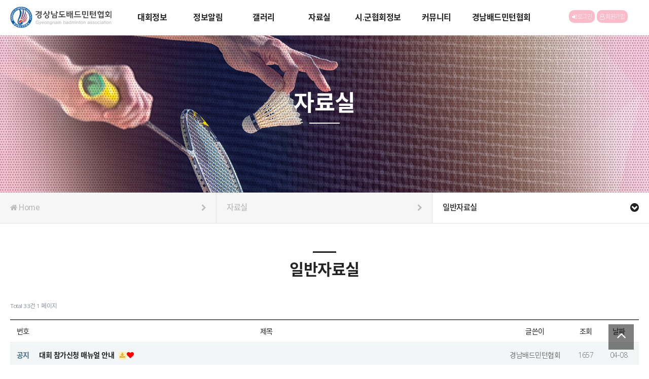

--- FILE ---
content_type: text/html; charset=utf-8
request_url: http://gnba.kr/bbs/board.php?bo_table=sub4_2&sop=and&sst=wr_datetime&sod=desc&sfl=&stx=&sca=&page=1
body_size: 36321
content:
<!doctype html>
<html lang="ko">
<head>
<meta charset="utf-8">
<meta name="viewport" content="width=device-width,initial-scale=1.0,minimum-scale=0,maximum-scale=10,user-scalable=yes">
<meta name="HandheldFriendly" content="true">
<meta name="format-detection" content="telephone=no">
<meta http-equiv="imagetoolbar" content="no">
<meta http-equiv="X-UA-Compatible" content="IE=edge">
<meta name="robots" content="ALL">
<meta name ="author" content="경상남도배드민턴협회">
<meta name ="reply-to" content="gnba@hanmail.net">
<meta name ="content-language" content="kr">
<meta name ="content-language" content="en">
<meta http-equiv="content-type" content="text/html; charset=kr">
<meta http-equiv="content-type" content="text/html; charset=en">
<meta name="description" content="경상남도배드민턴협회 연합회 소개,배드민턴 대회소식,시군별클럽소개,대회갤러리,경기일정,결과 제공">
<meta name="keyword" content="경상남도배드민턴협회 연합회 소개,배드민턴 대회소식,시군별클럽소개,대회갤러리,경기일정,결과 제공">
<meta property="og:type" content="website">
<meta property="og:title" content="경상남도배드민턴협회">
<meta property="og:description" content="경상남도배드민턴협회 연합회 소개,배드민턴 대회소식,시군별클럽소개,대회갤러리,경기일정,결과 제공">
<meta property="og:image" content="/img/snslogo.jpg">
<meta property="og:url" content="http://gnba.kr/">
<meta property="og:site_name" content="경상남도배드민턴협회">
<link rel="canonical" href="http://gnba.kr">
<title>일반자료실 1 페이지 | 경상남도배드민턴협회</title>
<link rel="stylesheet" href="http://gnba.kr/theme/a03/css/default.css?ver=191202">
<link rel="stylesheet" href="http://gnba.kr/js/font-awesome/css/font-awesome.min.css?ver=191202">
<link rel="stylesheet" href="http://gnba.kr/theme/a03/skin/board/basic/style.css?ver=191202">
<link rel="stylesheet" href="http://gnba.kr/theme/a03/css/fotorama.css?ver=191202">
<link rel="stylesheet" href="http://gnba.kr/theme/a03/css/design.css?ver=191202">
<link rel="stylesheet" href="http://gnba.kr/theme/a03/css/animations.css?ver=191202">
<link rel="stylesheet" href="http://gnba.kr/theme/a03/css/responsive.css?ver=191202">
<!--[if lte IE 8]>
<script src="http://gnba.kr/js/html5.js"></script>
<![endif]-->
<script>
// 자바스크립트에서 사용하는 전역변수 선언
var g5_url       = "http://gnba.kr";
var g5_bbs_url   = "http://gnba.kr/bbs";
var g5_is_member = "";
var g5_is_admin  = "";
var g5_is_mobile = "";
var g5_bo_table  = "sub4_2";
var g5_sca       = "";
var g5_editor    = "smarteditor2";
var g5_cookie_domain = "";
</script>
<script src="http://gnba.kr/js/jquery-1.12.4.min.js?ver=191202"></script>
<script src="http://gnba.kr/js/jquery-migrate-1.4.1.min.js?ver=191202"></script>
<script src="http://gnba.kr/js/jquery.menu.js?ver=191202"></script>
<script src="http://gnba.kr/js/common.js?ver=191202"></script>
<script src="http://gnba.kr/js/wrest.js?ver=191202"></script>
<script src="http://gnba.kr/js/placeholders.min.js?ver=191202"></script>
<script src="http://gnba.kr/js/jquery.bxslider.js?ver=191202"></script>
<script src="http://gnba.kr/theme/a03/js/jquery.touchSlider.js?ver=191202"></script>
<script src="http://gnba.kr/theme/a03/js/fotorama.js?ver=191202"></script>
</head>
<body>


<!-- 상단 시작 { -->
<header id="header">
	<div class="wrap">
				<h1><a href="/" title="메인으로"><img src="/theme/a03/img/top_logo.png" /></a></h1>
        
        
        <div class="btn_user shpc">
        <ul>
        	
        <li><a href="http://gnba.kr/bbs/login.php"><i class="fa fa-sign-in" aria-hidden="true"></i> 로그인</a></li>
        <li><a href="http://gnba.kr/bbs/register.php"><i class="fa fa-user-o" aria-hidden="true"></i> 회원가입</a></li>
        		        </ul>
        </div>
        
        
		<div class="shmo"><a href="javascript:" class="btn_user" title="회원메뉴"><i class="fa fa-user-o" aria-hidden="true"></i></a></div>
		<nav class="user">
			<ul>
								
				<li><a href="http://gnba.kr/bbs/login.php">Log In</a></li>
				<li><a href="http://gnba.kr/bbs/register.php">Sign Up</a></li>
											</ul>
		</nav>
		<!--<nav class="sns mobile_no">
			<ul>
				<li><a href="javascript:">카카오</a></li>
				<li><a href="javascript:">인스타</a></li>
				<li><a href="javascript:">유튜브</a></li>
			</ul>
		</nav>-->
		<!-- 검색기능 사용시 주석을해제해 주세요 -->
		<!--<a href="javascript:" class="btn_search" title="검색"><i class="fa fa-search" aria-hidden="true"></i></a>-->
		<!--/검색기능 사용시 주석을해제해 주세요 -->
		<a href="javascript:" class="btn_gnb mobile_only" title="모바일 메뉴 열기/닫기"><i class="fa fa-bars" aria-hidden="true"></i></a>
		<nav class="gnb">
			<ul>
				 				
				<li class="depth1 ">
					<a href="/bbs/board.php?bo_table=sub1_1" target="_self" class="gnb_al_a">대회정보</a>
					<i class="fa fa-chevron-down mobile_only" aria-hidden="true"></i>
					<ul>
						<li class="depth2"><a href="/bbs/board.php?bo_table=sub1_1" target="_self">대회일정</a></li>
											<li class="depth2"><a href="/bbs/board.php?bo_table=sub1_2" target="_self">대회공지사항</a></li>
											<li class="depth2"><a href="/bbs/board.php?bo_table=sub1_3" target="_self">대회결과</a></li>
					</ul>
				</li>
								
				<li class="depth1 ">
					<a href="/bbs/board.php?bo_table=sub2_1" target="_self" class="gnb_al_a">정보알림</a>
					<i class="fa fa-chevron-down mobile_only" aria-hidden="true"></i>
					<ul>
						<li class="depth2"><a href="/bbs/board.php?bo_table=sub2_1" target="_self">공지사항</a></li>
											<li class="depth2"><a href="/bbs/board.php?bo_table=sub2_2" target="_self">보도자료</a></li>
					</ul>
				</li>
								
				<li class="depth1 ">
					<a href="/bbs/board.php?bo_table=sub3_2" target="_self" class="gnb_al_a">갤러리</a>
					<i class="fa fa-chevron-down mobile_only" aria-hidden="true"></i>
					<ul>
						<li class="depth2"><a href="/bbs/board.php?bo_table=sub3_2" target="_self">대회포토갤러리</a></li>
											<li class="depth2"><a href="/bbs/board.php?bo_table=sub3_3" target="_self">시군대회포토갤러리</a></li>
											<li class="depth2"><a href="/bbs/board.php?bo_table=sub3_4" target="_self">일반포토갤러리</a></li>
					</ul>
				</li>
								
				<li class="depth1 ">
					<a href="/bbs/board.php?bo_table=sub4_1" target="_self" class="gnb_al_a">자료실</a>
					<i class="fa fa-chevron-down mobile_only" aria-hidden="true"></i>
					<ul>
						<li class="depth2"><a href="/bbs/board.php?bo_table=sub4_1" target="_self">관련규정/서식</a></li>
											<li class="depth2"><a href="/bbs/board.php?bo_table=sub4_2" target="_self">일반자료실</a></li>
					</ul>
				</li>
								
				<li class="depth1 ">
					<a href="/sub/sub5_1_1.php" target="_self" class="gnb_al_a">시.군협회정보</a>
					<i class="fa fa-chevron-down mobile_only" aria-hidden="true"></i>
					<ul>
						<li class="depth2"><a href="/sub/sub5_1_1.php" target="_self">진주/사천</a></li>
											<li class="depth2"><a href="/sub/sub5_2.php" target="_self">통영/거제</a></li>
											<li class="depth2"><a href="/sub/sub5_3_1.php" target="_self">김해/밀양/양산</a></li>
											<li class="depth2"><a href="/sub/sub5_4.php" target="_self">의령/함안/창녕</a></li>
											<li class="depth2"><a href="/sub/sub5_5_1.php" target="_self">남해/고성/하동</a></li>
											<li class="depth2"><a href="/sub/sub5_6_1.php" target="_self">거창/산청/함양/합천</a></li>
					</ul>
				</li>
								
				<li class="depth1 ">
					<a href="/bbs/board.php?bo_table=sub6_1" target="_self" class="gnb_al_a">커뮤니티</a>
					<i class="fa fa-chevron-down mobile_only" aria-hidden="true"></i>
					<ul>
						<li class="depth2"><a href="/bbs/board.php?bo_table=sub6_1" target="_self">묻고답하기</a></li>
											<li class="depth2"><a href="/bbs/board.php?bo_table=sub6_2" target="_self">FAQ</a></li>
					</ul>
				</li>
								
				<li class="depth1 ">
					<a href="/bbs/content.php?co_id=sub7_1" target="_self" class="gnb_al_a">경남배드민턴협회</a>
					<i class="fa fa-chevron-down mobile_only" aria-hidden="true"></i>
					<ul>
						<li class="depth2"><a href="/bbs/content.php?co_id=sub7_1" target="_self">인사말</a></li>
											<li class="depth2"><a href="/sub/sub7_2.php" target="_self">협회소개</a></li>
											<li class="depth2"><a href="/sub/sub7_2_2.php" target="_self">조직도</a></li>
											<li class="depth2"><a href="/sub/sub7_2_3.php" target="_self">전문체육현황</a></li>
											<li class="depth2"><a href="/bbs/content.php?co_id=sub7_8" target="_self">오시는길</a></li>
					</ul>
				</li>
								
			</ul>
			<!--<nav class="sns mobile_only">
				<ul>
					<li><a href="javascript:">카카오</a></li>
					<li><a href="javascript:">인스타</a></li>
					<li><a href="javascript:">유튜브</a></li>
				</ul>
			</nav>-->
		</nav>		
	</div>
</header>

<div class="hd_sch_wr">
	<div class="box">
		<header>
			<h2>전체검색</h2>
			<a href="javascript:" class="btn_close" title="닫기"><img src="http://gnba.kr/theme/a03/img/btn_close.png" alt=" " /></a>
		</header>
		<fieldset id="hd_sch">
			<legend>사이트 내 전체검색</legend>
			<form name="fsearchbox" method="get" action="http://gnba.kr/bbs/search.php" onsubmit="return fsearchbox_submit(this);">
			<input type="hidden" name="sfl" value="wr_subject||wr_content">
			<input type="hidden" name="sop" value="and">
			<label for="sch_stx" class="sound_only">검색어 필수</label>
			<input type="text" name="stx" id="sch_stx" maxlength="20" placeholder="검색어를 입력해주세요">
			<button type="submit" id="sch_submit" value="검색"><i class="fa fa-search" aria-hidden="true"></i><span class="sound_only">검색</span></button>
			</form>
	
			<script>
			function fsearchbox_submit(f)
			{
				if (f.stx.value.length < 2) {
					alert("검색어는 두글자 이상 입력하십시오.");
					f.stx.select();
					f.stx.focus();
					return false;
				}
	
				// 검색에 많은 부하가 걸리는 경우 이 주석을 제거하세요.
				var cnt = 0;
				for (var i=0; i<f.stx.value.length; i++) {
					if (f.stx.value.charAt(i) == ' ')
						cnt++;
				}
	
				if (cnt > 1) {
					alert("빠른 검색을 위하여 검색어에 공백은 한개만 입력할 수 있습니다.");
					f.stx.select();
					f.stx.focus();
					return false;
				}
	
				return true;
			}
			</script>
	
		</fieldset>
	</div>
	<div class="bo_sch_bg"></div>
</div>
   
<script>
var isMobile = /Android|webOS|iPhone|iPad|iPod|BlackBerry/i.test(navigator.userAgent) ? true : false;
$(function(){	
	if(!isMobile){
		$("#header .depth1").on("mouseover", function(){
			$("#header").addClass('');
			$("#header .user").addClass('');
		});
		$("#header").on("mouseleave", function(){
			$("#header").removeClass('');
			$("#header .user").removeClass('');
		});
		$("#header .btn_user").on("click", function(){
			$("#header").addClass('');
			$("#header .user").toggleClass('on');		
		});
	};
	if(isMobile){
		$("#header .btn_user").on("click", function(){
			$("#header .user").toggleClass('on');
		});
	};
	$("#header .btn_gnb").on("click", function(){
		$("#header .user").removeClass('on');
		$(this).toggleClass('on');
		$("#header .gnb").toggleClass('on');
	});
	$("#header .gnb").find('> ul > li > i').on("click", function(){
		if($(this).parent().hasClass('on')){
			$(this).parent().removeClass('on');
		}else{
		$("#header .gnb .depth1").removeClass('on');
			$(this).parent().toggleClass('on');
		}
	});
	$("#header .btn_search").on("click", function(){
		$(".hd_sch_wr").addClass('on');
	});
	$(".hd_sch_wr .btn_close").on("click", function(){
		$(".hd_sch_wr").removeClass('on');
	});
});
$(function(){	
	$(window).scroll(function(){
		var top = $(window).scrollTop();
		if( top > 0 ){
			$('#header').addClass('on');
		}else{
			$('#header').removeClass('on');
		}
	});
	$(window).scroll();		
});
</script>
<!-- } 상단 끝 -->


<div id="sub_visual" class="sub40">
		 
    <h2>자료실</h2>
    </div>

<div id="snb">
	<div class="wrap">
		<ul class="depth1">
			<li><a href="/"><i class="fa fa-home" aria-hidden="true"></i> Home <span class="arrow"><i class="fa fa-chevron-right" aria-hidden="true"></i></span></a></li>
									<li>자료실 <span class="arrow"><i class="fa fa-chevron-right" aria-hidden="true"></i></span></li>
			<li>				
				일반자료실 <span class="arrow on"><i class="fa fa-chevron-circle-down" aria-hidden="true"></i></span>
				<ul>				
								
					<li ><a href="/bbs/board.php?bo_table=sub4_1" target="_self">관련규정/서식</a></li>
								
					<li  class="on"><a href="/bbs/board.php?bo_table=sub4_2" target="_self">일반자료실</a></li>
								</ul>				
			</li>
				
		</ul>
	</div>
</div>

<script>
$(function(){
	$("#snb .depth1").find("> li").click(function(){
		$(this).find("> ul").slideToggle();
	})
})
</script><div id="contents">	
	<div class="wrap">
		<div id="contents_area">
			<h2 class="container_title">일반자료실</h2>		

<!-- 게시판 목록 시작 { -->
<div id="bo_list" style="width:100%">

    <!-- 게시판 카테고리 시작 { -->
        <!-- } 게시판 카테고리 끝 -->
    
    <form name="fboardlist" id="fboardlist" action="http://gnba.kr/bbs/board_list_update.php" onsubmit="return fboardlist_submit(this);" method="post">
    
    <input type="hidden" name="bo_table" value="sub4_2">
    <input type="hidden" name="sfl" value="">
    <input type="hidden" name="stx" value="">
    <input type="hidden" name="spt" value="">
    <input type="hidden" name="sca" value="">
    <input type="hidden" name="sst" value="wr_datetime">
    <input type="hidden" name="sod" value="desc">
    <input type="hidden" name="page" value="1">
    <input type="hidden" name="sw" value="">

    <!-- 게시판 페이지 정보 및 버튼 시작 { -->
    <div id="bo_btn_top">
        <div id="bo_list_total">
            <span>Total 33건</span>
            1 페이지
        </div>

            </div>
    <!-- } 게시판 페이지 정보 및 버튼 끝 -->
        	
    <div class="tbl_head01 tbl_wrap">
        <table>
        <caption>일반자료실 목록</caption>
        <thead>
        <tr>
                        <th scope="col" class="mobile_no">번호</th>
            <th scope="col">제목</th>
            <th scope="col" class="mobile_no">글쓴이</th>
            <th scope="col" class="mobile_no"><a href="/bbs/board.php?bo_table=sub4_2&amp;sop=and&amp;sst=wr_hit&amp;sod=desc&amp;sfl=&amp;stx=&amp;sca=&amp;page=1">조회 </a></th>
                                    <th scope="col"><a href="/bbs/board.php?bo_table=sub4_2&amp;sop=and&amp;sst=wr_datetime&amp;sod=asc&amp;sfl=&amp;stx=&amp;sca=&amp;page=1">날짜  </a></th>
        </tr>
        </thead>
        <tbody>
                <tr class="bo_notice even">
                        <td class="td_num2 mobile_no">
            <strong class="notice_icon">공지</strong>            </td>

            <td class="td_subject" style="padding-left:0px">
                                <div class="bo_tit">
                    <a href="http://gnba.kr/bbs/board.php?bo_table=sub4_2&amp;wr_id=27&amp;sst=wr_datetime&amp;sod=desc&amp;sop=and&amp;page=1">
                                                                        대회 참가신청 매뉴얼 안내                    </a>
                    <i class="fa fa-download" aria-hidden="true"></i><i class="fa fa-heart" aria-hidden="true"></i>                                    </div>
            </td>
            <td class="td_name sv_use mobile_no"><span class="sv_member">경남배드민턴협회</span></td>
            <td class="td_num mobile_no">1657</td>
                                    <td class="td_datetime">04-08</td>

        </tr>
                <tr class="bo_notice ">
                        <td class="td_num2 mobile_no">
            <strong class="notice_icon">공지</strong>            </td>

            <td class="td_subject" style="padding-left:0px">
                                <div class="bo_tit">
                    <a href="http://gnba.kr/bbs/board.php?bo_table=sub4_2&amp;wr_id=26&amp;sst=wr_datetime&amp;sod=desc&amp;sop=and&amp;page=1">
                                                                        경상남도민체육대회 규정과 경상남도생활체육대축전규정입니다.                    </a>
                    <i class="fa fa-download" aria-hidden="true"></i><i class="fa fa-heart" aria-hidden="true"></i>                                    </div>
            </td>
            <td class="td_name sv_use mobile_no"><span class="sv_member">경남배드민턴협회</span></td>
            <td class="td_num mobile_no">1562</td>
                                    <td class="td_datetime">04-08</td>

        </tr>
                <tr class="bo_notice even">
                        <td class="td_num2 mobile_no">
            <strong class="notice_icon">공지</strong>            </td>

            <td class="td_subject" style="padding-left:0px">
                                <div class="bo_tit">
                    <a href="http://gnba.kr/bbs/board.php?bo_table=sub4_2&amp;wr_id=25&amp;sst=wr_datetime&amp;sod=desc&amp;sop=and&amp;page=1">
                                                                        경상남도배드민턴협회 규약(정관)입니다.                    </a>
                    <i class="fa fa-download" aria-hidden="true"></i><i class="fa fa-heart" aria-hidden="true"></i>                                    </div>
            </td>
            <td class="td_name sv_use mobile_no"><span class="sv_member">경남배드민턴협회</span></td>
            <td class="td_num mobile_no">1526</td>
                                    <td class="td_datetime">04-08</td>

        </tr>
                <tr class="bo_notice ">
                        <td class="td_num2 mobile_no">
            <strong class="notice_icon">공지</strong>            </td>

            <td class="td_subject" style="padding-left:0px">
                                <div class="bo_tit">
                    <a href="http://gnba.kr/bbs/board.php?bo_table=sub4_2&amp;wr_id=24&amp;sst=wr_datetime&amp;sod=desc&amp;sop=and&amp;page=1">
                                                                        생활체육 회원 등록규정입니다                    </a>
                    <i class="fa fa-download" aria-hidden="true"></i><i class="fa fa-heart" aria-hidden="true"></i>                                    </div>
            </td>
            <td class="td_name sv_use mobile_no"><span class="sv_member">경남배드민턴협회</span></td>
            <td class="td_num mobile_no">1728</td>
                                    <td class="td_datetime">04-08</td>

        </tr>
                <tr class="bo_notice even">
                        <td class="td_num2 mobile_no">
            <strong class="notice_icon">공지</strong>            </td>

            <td class="td_subject" style="padding-left:0px">
                                <div class="bo_tit">
                    <a href="http://gnba.kr/bbs/board.php?bo_table=sub4_2&amp;wr_id=23&amp;sst=wr_datetime&amp;sod=desc&amp;sop=and&amp;page=1">
                                                                        시,군 통합 협회장 및 임원 인준 신청서 양식                    </a>
                    <i class="fa fa-download" aria-hidden="true"></i><i class="fa fa-heart" aria-hidden="true"></i>                                    </div>
            </td>
            <td class="td_name sv_use mobile_no"><span class="sv_member">경남배드민턴협회</span></td>
            <td class="td_num mobile_no">1511</td>
                                    <td class="td_datetime">04-08</td>

        </tr>
                <tr class=" ">
                        <td class="td_num2 mobile_no">
            28            </td>

            <td class="td_subject" style="padding-left:0px">
                                <div class="bo_tit">
                    <a href="http://gnba.kr/bbs/board.php?bo_table=sub4_2&amp;wr_id=33&amp;sst=wr_datetime&amp;sod=desc&amp;sop=and&amp;page=1">
                                                                        학교폭력 가해 학생선수 대회참가 등 제재 관련 서류                    </a>
                    <i class="fa fa-download" aria-hidden="true"></i><i class="fa fa-heart" aria-hidden="true"></i>                                    </div>
            </td>
            <td class="td_name sv_use mobile_no"><span class="sv_member">경남배드민턴협회</span></td>
            <td class="td_num mobile_no">1171</td>
                                    <td class="td_datetime">02-23</td>

        </tr>
                <tr class=" even">
                        <td class="td_num2 mobile_no">
            27            </td>

            <td class="td_subject" style="padding-left:0px">
                                <div class="bo_tit">
                    <a href="http://gnba.kr/bbs/board.php?bo_table=sub4_2&amp;wr_id=32&amp;sst=wr_datetime&amp;sod=desc&amp;sop=and&amp;page=1">
                                                                        제103회 전국체육대회 대비 동춘계 강화훈련계획서 서식                    </a>
                    <i class="fa fa-download" aria-hidden="true"></i><i class="fa fa-heart" aria-hidden="true"></i>                                    </div>
            </td>
            <td class="td_name sv_use mobile_no"><span class="sv_member">경남배드민턴협회</span></td>
            <td class="td_num mobile_no">1300</td>
                                    <td class="td_datetime">01-24</td>

        </tr>
                <tr class=" ">
                        <td class="td_num2 mobile_no">
            26            </td>

            <td class="td_subject" style="padding-left:0px">
                                <div class="bo_tit">
                    <a href="http://gnba.kr/bbs/board.php?bo_table=sub4_2&amp;wr_id=31&amp;sst=wr_datetime&amp;sod=desc&amp;sop=and&amp;page=1">
                                                                        제102회 전국체육대회 숙식비, 교통비 정산 서식                    </a>
                    <i class="fa fa-download" aria-hidden="true"></i><i class="fa fa-heart" aria-hidden="true"></i>                                    </div>
            </td>
            <td class="td_name sv_use mobile_no"><span class="sv_member">경남배드민턴협회</span></td>
            <td class="td_num mobile_no">1251</td>
                                    <td class="td_datetime">09-09</td>

        </tr>
                <tr class=" even">
                        <td class="td_num2 mobile_no">
            25            </td>

            <td class="td_subject" style="padding-left:0px">
                                <div class="bo_tit">
                    <a href="http://gnba.kr/bbs/board.php?bo_table=sub4_2&amp;wr_id=30&amp;sst=wr_datetime&amp;sod=desc&amp;sop=and&amp;page=1">
                                                                        제102회 전국체육대회 선수단 코로나 백신 접종 신청 서식                    </a>
                    <i class="fa fa-download" aria-hidden="true"></i><i class="fa fa-heart" aria-hidden="true"></i>                                    </div>
            </td>
            <td class="td_name sv_use mobile_no"><span class="sv_member">경남배드민턴협회</span></td>
            <td class="td_num mobile_no">1239</td>
                                    <td class="td_datetime">08-24</td>

        </tr>
                <tr class=" ">
                        <td class="td_num2 mobile_no">
            24            </td>

            <td class="td_subject" style="padding-left:0px">
                                <div class="bo_tit">
                    <a href="http://gnba.kr/bbs/board.php?bo_table=sub4_2&amp;wr_id=29&amp;sst=wr_datetime&amp;sod=desc&amp;sop=and&amp;page=1">
                                                                        제102회 전국체전 참가 단복 및 보험 관련 서류                    </a>
                    <i class="fa fa-download" aria-hidden="true"></i><i class="fa fa-heart" aria-hidden="true"></i>                                    </div>
            </td>
            <td class="td_name sv_use mobile_no"><span class="sv_member">경남배드민턴협회</span></td>
            <td class="td_num mobile_no">1228</td>
                                    <td class="td_datetime">08-03</td>

        </tr>
                <tr class=" even">
                        <td class="td_num2 mobile_no">
            23            </td>

            <td class="td_subject" style="padding-left:0px">
                                <div class="bo_tit">
                    <a href="http://gnba.kr/bbs/board.php?bo_table=sub4_2&amp;wr_id=28&amp;sst=wr_datetime&amp;sod=desc&amp;sop=and&amp;page=1">
                                                                        제102회 전국체전 고등부 선발전 코로나19 대응지침 및 제출 서류                    </a>
                    <i class="fa fa-download" aria-hidden="true"></i><i class="fa fa-heart" aria-hidden="true"></i>                                    </div>
            </td>
            <td class="td_name sv_use mobile_no"><span class="sv_member">경남배드민턴협회</span></td>
            <td class="td_num mobile_no">1217</td>
                                    <td class="td_datetime">07-20</td>

        </tr>
                <tr class=" ">
                        <td class="td_num2 mobile_no">
            22            </td>

            <td class="td_subject" style="padding-left:0px">
                                <div class="bo_tit">
                    <a href="http://gnba.kr/bbs/board.php?bo_table=sub4_2&amp;wr_id=22&amp;sst=wr_datetime&amp;sod=desc&amp;sop=and&amp;page=1">
                                                                        대회 참가신청 매뉴얼 안내                    </a>
                    <i class="fa fa-download" aria-hidden="true"></i><i class="fa fa-heart" aria-hidden="true"></i>                                    </div>
            </td>
            <td class="td_name sv_use mobile_no"><span class="sv_member">경남배드민턴협회</span></td>
            <td class="td_num mobile_no">1540</td>
                                    <td class="td_datetime">04-08</td>

        </tr>
                <tr class=" even">
                        <td class="td_num2 mobile_no">
            21            </td>

            <td class="td_subject" style="padding-left:0px">
                                <div class="bo_tit">
                    <a href="http://gnba.kr/bbs/board.php?bo_table=sub4_2&amp;wr_id=21&amp;sst=wr_datetime&amp;sod=desc&amp;sop=and&amp;page=1">
                                                                        경상남도민체육대회 규정과 경상남도생활체육대축전규정입니다.                    </a>
                    <i class="fa fa-download" aria-hidden="true"></i><i class="fa fa-heart" aria-hidden="true"></i>                                    </div>
            </td>
            <td class="td_name sv_use mobile_no"><span class="sv_member">경남배드민턴협회</span></td>
            <td class="td_num mobile_no">1690</td>
                                    <td class="td_datetime">04-08</td>

        </tr>
                <tr class=" ">
                        <td class="td_num2 mobile_no">
            20            </td>

            <td class="td_subject" style="padding-left:0px">
                                <div class="bo_tit">
                    <a href="http://gnba.kr/bbs/board.php?bo_table=sub4_2&amp;wr_id=20&amp;sst=wr_datetime&amp;sod=desc&amp;sop=and&amp;page=1">
                                                                        경상남도배드민턴협회 규약(정관)입니다.                    </a>
                    <i class="fa fa-download" aria-hidden="true"></i><i class="fa fa-heart" aria-hidden="true"></i>                                    </div>
            </td>
            <td class="td_name sv_use mobile_no"><span class="sv_member">경남배드민턴협회</span></td>
            <td class="td_num mobile_no">1549</td>
                                    <td class="td_datetime">04-08</td>

        </tr>
                <tr class=" even">
                        <td class="td_num2 mobile_no">
            19            </td>

            <td class="td_subject" style="padding-left:0px">
                                <div class="bo_tit">
                    <a href="http://gnba.kr/bbs/board.php?bo_table=sub4_2&amp;wr_id=19&amp;sst=wr_datetime&amp;sod=desc&amp;sop=and&amp;page=1">
                                                                        시군배드민턴협회 규정(샘플)입니다                    </a>
                    <i class="fa fa-download" aria-hidden="true"></i><i class="fa fa-heart" aria-hidden="true"></i>                                    </div>
            </td>
            <td class="td_name sv_use mobile_no"><span class="sv_member">경남배드민턴협회</span></td>
            <td class="td_num mobile_no">1775</td>
                                    <td class="td_datetime">04-08</td>

        </tr>
                        </tbody>
        </table>
    </div>
	<!-- 페이지 -->
	<nav class="pg_wrap"><span class="pg"><span class="sound_only">열린</span><strong class="pg_current">1</strong><span class="sound_only">페이지</span>
<a href="http://gnba.kr/bbs/board.php?bo_table=sub4_2&amp;sst=wr_datetime&amp;sod=desc&amp;sop=and&amp;page=2" class="pg_page">2<span class="sound_only">페이지</span></a>
<a href="http://gnba.kr/bbs/board.php?bo_table=sub4_2&amp;sst=wr_datetime&amp;sod=desc&amp;sop=and&amp;page=3" class="pg_page">3<span class="sound_only">페이지</span></a>
<a href="http://gnba.kr/bbs/board.php?bo_table=sub4_2&amp;sst=wr_datetime&amp;sod=desc&amp;sop=and&amp;page=3" class="pg_page pg_end">맨끝</a>
</span></nav>	<!-- 페이지 -->
	
       
    </form>

    <!-- 게시판 검색 시작 { -->
    <div class="bo_sch_wrap">
        <fieldset class="bo_sch">
            <h3>검색</h3>
            <form name="fsearch" method="get">
            <input type="hidden" name="bo_table" value="sub4_2">
            <input type="hidden" name="sca" value="">
            <input type="hidden" name="sop" value="and">
            <label for="sfl" class="sound_only">검색대상</label>
            <select name="sfl" id="sfl">
                <option value="wr_subject" >제목</option><option value="wr_content" >내용</option><option value="wr_subject||wr_content" >제목+내용</option><option value="wr_name,1" >글쓴이</option><option value="wr_name,0" >글쓴이(코)</option>            </select>
            <label for="stx" class="sound_only">검색어<strong class="sound_only"> 필수</strong></label>
            <div class="sch_bar">
                <input type="text" name="stx" value="" required id="stx" class="sch_input" size="25" maxlength="20" placeholder=" 검색어를 입력해주세요">
                <button type="submit" value="검색" class="sch_btn"><i class="fa fa-search" aria-hidden="true"></i><span class="sound_only">검색</span></button>
            </div>
            <button type="button" class="bo_sch_cls" title="닫기"><i class="fa fa-times" aria-hidden="true"></i><span class="sound_only">닫기</span></button>
            </form>
        </fieldset>
        <div class="bo_sch_bg"></div>
    </div>
    <script>
    jQuery(function($){
        // 게시판 검색
        $(".btn_bo_sch").on("click", function() {
            $(".bo_sch_wrap").toggle();
        })
        $('.bo_sch_bg, .bo_sch_cls').click(function(){
            $('.bo_sch_wrap').hide();
        });
    });
    </script>
    <!-- } 게시판 검색 끝 --> 
</div>


<!-- } 게시판 목록 끝 -->

		</div>
	</div>
</div>

<script src="http://gnba.kr/theme/a03/js/css3-animate-it.js"></script>

<!-- 하단 시작 { -->
<footer id="footer" >
	<div class="wrap">
		<h1><a href="/"><img src="/theme/a03/img/ci.png" /></a></h1>
		<nav class="gnb">
			<ul class="awhite">
				<li><a href="http://gnba.kr/bbs/content.php?co_id=privacy"><strong>개인정보처리방침</strong></a></li>
				<li><a href="http://gnba.kr/bbs/content.php?co_id=provision">서비스이용약관</a></li>
			</ul>	
            <ul class="awhite">
            <select onchange="window.open(this.value);" id="select2" name="select2">
                    <option selected="">관련 사이트 링크</option>
                    <option>=============</option>
                    <option value="http://bbadminton.org">부산배드민턴연합회</option>
                    <option value="http://www.daegubadminton.org">대구배드민턴연합회</option>
                    <option value="http://www.gjba.or.kr">광주배드민턴연합회</option>
                    <option value="http://www.internationalbadminton.org">국제배드민턴연맹</option>
                    <option value="http://www.sportal.or.kr">국민생활체육협의회</option>
                    <option value="http://www.badmintoncoach.org">배드민턴지도자회</option>
                    <option value="http://www.worldbadminton.net">월드배드민턴</option>
                    <option value="http://www.incheonbadminton.or.kr">인천배드민턴연합회</option>
                    <option value="http://www.seoulbadminton.com">서울배드민턴연합회</option>
                    <option value="http://www.gsiseol.or.kr">김해시시설관리공단</option>
                  </select>	
             </ul>     	
		</nav>
        
                  
                  
                  
		<div class="f_left">
			<dl>
				<dt>경상남도 배드민턴협회</dt>
				<dt>주소</dt>
				<dd>김해시 가야의길 98-19 문화체육관내</dd><br />
				<dt>TEL</dt>
				<dd>055-334-7458</dd>
				<dt>FAX</dt>
				<dd>055-334-7459</dd>
                <dt>E-mail</dt>
				<dd>gnba@hanmail.net</dd>
			</dl>
			<p class="copyright">Copyright 2009 &copy; <strong>경상남도배드민턴협회</strong> All rights reserved. Design by <a href="http://shmake.kr" target="_blank">SHMAKE</a></p>
		</div>
	</div>    
    <a href="javascript:" id="top_btn"><i class="fa fa-angle-up" aria-hidden="true"></i><span class="sound_only">상단으로</span> </a>
    <script>
    $(function() {
        $("#top_btn").on("click", function() {
            $("html, body").animate({scrollTop:0}, '500');
            return false;
        });
    });
    </script>
</footer>
<!-- } 하단 끝 -->



<!-- ie6,7에서 사이드뷰가 게시판 목록에서 아래 사이드뷰에 가려지는 현상 수정 -->
<!--[if lte IE 7]>
<script>
$(function() {
    var $sv_use = $(".sv_use");
    var count = $sv_use.length;

    $sv_use.each(function() {
        $(this).css("z-index", count);
        $(this).css("position", "relative");
        count = count - 1;
    });
});
</script>
<![endif]-->


</body>
</html>

<!-- 사용스킨 : theme/basic -->


--- FILE ---
content_type: text/css
request_url: http://gnba.kr/theme/a03/css/design.css?ver=191202
body_size: 45511
content:
@charset "utf-8";

@import url('https://fonts.googleapis.com/css?family=Open+Sans:300,400,500,600,700,800&display=swap');
@import url('https://fonts.googleapis.com/css?family=Frank+Ruhl+Libre:500&display=swap');

@font-face {
  font-family: 'noto sans kr';
  font-style: normal;
  font-weight: 100;
  src: url(//fonts.gstatic.com/ea/notosanskr/v2/NotoSansKR-Thin.woff2) format('woff2'),
      url(//fonts.gstatic.com/ea/notosanskr/v2/NotoSansKR-Thin.woff) format('woff'),
      url(//fonts.gstatic.com/ea/notosanskr/v2/NotoSansKR-Thin.otf) format('opentype');
}
@font-face {
  font-family: 'noto sans kr';
  font-style: normal;
  font-weight: 300;
  src: url(//fonts.gstatic.com/ea/notosanskr/v2/NotoSansKR-Light.woff2) format('woff2'),
      url(//fonts.gstatic.com/ea/notosanskr/v2/NotoSansKR-Light.woff) format('woff'),
      url(//fonts.gstatic.com/ea/notosanskr/v2/NotoSansKR-Light.otf) format('opentype');
}
@font-face {
  font-family: 'noto sans kr';
  font-style: normal;
  font-weight: 400;
  src: url(//fonts.gstatic.com/ea/notosanskr/v2/NotoSansKR-Regular.woff2) format('woff2'),
        url(//fonts.gstatic.com/ea/notosanskr/v2/NotoSansKR-Regular.woff) format('woff'),
        url(//fonts.gstatic.com/ea/notosanskr/v2/NotoSansKR-Regular.otf) format('opentype');
 }
@font-face {
  font-family: 'noto sans kr';
  font-style: normal;
  font-weight: 500;
  src: url(//fonts.gstatic.com/ea/notosanskr/v2/NotoSansKR-Medium.woff2) format('woff2'),
        url(//fonts.gstatic.com/ea/notosanskr/v2/NotoSansKR-Medium.woff) format('woff'),
        url(//fonts.gstatic.com/ea/notosanskr/v2/NotoSansKR-Medium.otf) format('opentype');
 }
@font-face {
  font-family: 'noto sans kr';
  font-style: normal;
  font-weight: 700;
  src: url(//fonts.gstatic.com/ea/notosanskr/v2/NotoSansKR-Bold.woff2) format('woff2'),
        url(//fonts.gstatic.com/ea/notosanskr/v2/NotoSansKR-Bold.woff) format('woff'),
        url(//fonts.gstatic.com/ea/notosanskr/v2/NotoSansKR-Bold.otf) format('opentype');
 }
@font-face {
  font-family: 'noto sans kr';
  font-style: normal;
  font-weight: 900;
  src: url(//fonts.gstatic.com/ea/notosanskr/v2/NotoSansKR-Black.woff2) format('woff2'),
        url(//fonts.gstatic.com/ea/notosanskr/v2/NotoSansKR-Black.woff) format('woff'),
        url(//fonts.gstatic.com/ea/notosanskr/v2/NotoSansKR-Black.otf) format('opentype');
 }

/* reset */
* { padding:0; margin:0 }
*, :after, :before { -webkit-box-sizing: border-box;  -moz-box-sizing: border-box;  box-sizing: border-box; }
html { overflow-y:scroll; height:100% }
body { font-family:Open Sans, noto sans kr, dotum, sans-serif; line-height:1.4; color:#222; height:100%; font-weight:300; font-size:0.85em; letter-spacing:-.5px }
img { max-width:100% }

ul, ol { list-style:none }
html, h1, h2, h3, h4, h5, h6, form, fieldset, img { border:0 }
h1, h2, h3, h4, h5, h6 { font-weight:500; font-size:1em; font-family:Open Sans, noto sans kr }
article, aside, details, figcaption, figure, footer, header, hgroup, menu, nav, section { display:block }

label, input, button, select, img { vertical-align:middle }
input, button, textarea, select { font-size:1em; font-family:noto sans kr, dotum, sans-serif }
input[type=text], input[type=password], input[type=date] { padding:0 5px; border:1px solid #ddd; color:#222; line-height:34px; height:36px; }
input[type=text]::-webkit-input-placeholder, input[type=password]::-webkit-input-placeholder, textarea::-webkit-input-placeholder { color:#bbb }
input[type=text]:-ms-input-placeholder, input[type=password]:-ms-input-placeholder, textarea:-ms-input-placeholder { color:#bbb }
input[type=text]:-moz-placeholder, input[type=password]:-moz-placeholder, textarea:-moz-placeholder { color:#bbb }
input[type=text], input[type=password], input[type=submit], input[type=image], button {border-radius:3px;font-size:1em;-webkit-appearance:none}

input[type=text],input[type=password], textarea {
-webkit-transition: all 0.30s ease-in-out;
-moz-transition: all 0.30s ease-in-out;
-ms-transition: all 0.30s ease-in-out;
-o-transition: all 0.30s ease-in-out;
outline: none;
}
input[type=text]:focus,input[type=password]:focus,  textarea:focus,select:focus {
-webkit-box-shadow:  0 0 5px #9ed4ff;
-moz-box-shadow:  0 0 5px #9ed4ff;
box-shadow: 0 0 5px #9ed4ff;
border: 1px solid #558ab7 !important;
}

button { cursor:pointer; outline:none }
select { border:1px solid #ddd; height:36px; padding:0 0 0 9px; cursor:pointer; color:#222; }
.styled_select { height:36px; overflow:hidden; border:1px solid #ddd; background:#fff; display:inline-block; border-radius:3px; vertical-align:middle; position:relative }
.styled_select i { position:absolute; right:10px; text-align:center; height:34px; line-height:32px; top:0; font-size:14px }
.styled_select select { background:transparent; height:34px; border:0; -webkit-appearance: none; outline:none; padding-right:40px; width:100%; vertical-align:top; position:relative; z-index:1 }
.styled_select select:disabled { cursor:default; background:#f0f0f0 }
.styled_select select::-ms-expand { display:none }
hr { display:none; background:#ddd; border:none; height:1px }
a, a:link, a:visited { text-decoration:none; color:#222; -webkit-tap-highlight-color : transparent }
a, .btn { transition:all .3s }
strong, b, th { font-weight:500; }
table { width:100%; border-collapse:collapse; border-spacing:0 }
caption { display:none; font-size:0; line-height:0 }
textarea {color:#222; font-size:1em; line-height:1.5; border:1px solid #ddd; padding:10px; width:100%; border-radius:3px; vertical-align:top }
address { font-style:normal }

/* global */
.txt_black { color:#222 !important }
.txt_white { color:#fff !important }
.txt_gray { color:#aaa !important }
.txt_red { color:#cc121d !important }
.txt_blue { color:#069be8 !important }
.txt_orange { color:#ffaa00 !important }
.txt_green { color:#8ecd09 !important }
.txt_brown { color:#9f5e15 !important }
.wrap:after { content:""; display:block; clear:both }
.clear:after { content:""; display:block; clear:both }
.center { text-align:center !important }
.left { text-align:left !important }
.right { text-align:right !important }
.f_left { float:left !important }
.f_right { float:right !important }
.skip { font-size:0; text-indent:-9000px; line-height:0; display:none }
.ellipsis { overflow:hidden; text-overflow:ellipsis; white-space:nowrap; display:inline-block }
input.short { width:70px; text-align:center }
input.long { width:100% }
input.half { width:49% }
ul:after { clear:both; content:""; display:block }
.overflow_y { overflow-x:hidden; overflow-y:scroll; border:1px solid #ddd }

.succession { margin-top:20px !important }
.paragraph { margin-bottom:40px !important }
span.space { display:inline-block; width:20px }
.prepare { width:500px; margin:50px auto; padding:50px; border:1px solid #eaeaea}
.prepare h2 { font-size:24px; text-align:center; margin:0 0 20px }
.prepare h2 i { font-size:50px; margin:0 0 20px; display:block; color:#ddd }
.prepare p { text-align:center; font-size:13px }

.pc_no { display:none !important }
.mobile_only { display:none !important }
.s_mobile_only { display:none !important }
.ahref { position:absolute; text-indent:-9000px; background:red; display:inline-block; opacity:0; filter:alpha(opacity=0) }

.btn { padding:.8rem 1.4rem .9rem 1.4rem; line-height:1; font-weight:500; border:1px solid #ccc; transition:all .2s; display:inline-block; border-radius:0; outline:none; vertical-align:middle; border-radius:3px; font-size:1em; text-decoration:none !important }
a.btn, .btn { font-weight:500 }
.btn-primary { background:#2188d8; border-color:#2188d8; color:#fff !important }
.btn-primary-line { background:#fff; border-color:#2188d8; color:#2188d8 !important }
.btn-info { background:#3e444c; border-color:#2f343a; color:#fff !important }
.btn-green { background:#71c702; border-color:#71c702; color:#fff !important }
.btn-green-line { background:#fff; border-color:#71c702; color:#71c702 !important }
.btn-red { background:#e93c20; border-color:#e93c20; color:#fff !important }
.btn-red-line { background:#fff; border-color:#e93c20; color:#e93c20 !important }
.btn-default { background:#fff }
.btn-lg { padding:1.1rem 2.4rem; font-size:1.1rem; border-radius:5px }
.btn-ml { padding:10px 20px 12px 20px; font-size:14.5px; border-radius:5px }
.btn-ml i { font-size:14px }
.btn-sm { padding:0 15px; height:36px; line-height:32px; font-size:.95rem; border-radius:3px }
.btn-sm i { font-size:14px }
.btn-xs { padding:5px 7px 6px 7px; font-size:.95rem; border-radius:3px }
.btn-xs i { font-size:14px }

.btn_guide { position:fixed; z-index:100; right:0; top:40% }
.btn_guide a { display:block; background:red; color:#fff; width:100px; line-height:30px; text-align:center; margin:0 0 3px; font-weight:500 }

.tab_menu ul { font-size:0; margin:0 0 0 1px }
.tab_menu li { display:inline-block; }
.tab_menu li a { display:inline-block; border:1px solid #e0e0e0; padding:12px 25px; margin:0 0 0 -1px; color:#999; font-weight:400; font-size:.9rem; background:#fff }
.tab_menu li:hover a { background:#f0f0f0 }
.tab_menu li.on a { border-color:#000; color:#222; position:relative; z-index:1; background:#eee !important; }
.tab_con > section { display:none }

.shpc{display:block;}
.shmo{display:none;}
.pcimg{width: 100%; display: block;   max-width: 900px;  margin: 0 auto;  padding-top: 30px;}

/* pop layer */
#popLayerBg { position:fixed; z-index:99; width:100%; height:100%; background:#000; opacity:0.8; filter:alpha(opacity=80); display:none }
.pop_layer { z-index:100; display:none; position:fixed; left:50%; top:50%; transform:translate(-50%, -50%); background:#fff; border-radius:0; box-shadow:0 0 5px rgba(0,0,0,0.6); }
.pop_layer > header { background:#576f8d; height:46px; border-radius:0; }
.pop_layer > header h2 { text-align:center; font-family:nanumsquare; font-size:18px; font-weight:500; color:#fff; line-height:42px; }
.pop_layer .btn_close { position:absolute; top:12px; right:12px; display:block; font-size:20px; text-align:center; width:20px; height:20px; line-height:20px; text-indent:-9000px; background:url(../img/btn_close.png) no-repeat; background-size:100% }
.pop_layer > header + .con { padding:30px; padding-bottom:40px }
.pop_layer .btn_add i { font-size:19px }
.pop_layer .btn_area { text-align:center; margin:30px 0 0 0 }
.pop_layer .btn_area .btn { min-width:150px }

.wrap { width:1200px; margin:0 auto; position:relative }

#header { height:70px; position:fixed; width:100%; z-index:100; background:#fff; transition:all .3s; color:#fff;    border-bottom: 1px solid #eee; }
#header a { color:#222 }
#header h1 { float:left; }
#header h1 > a > img{max-width: 200px;  margin-top: -7px; position: relative; display: inline-block;}
#header h1 a { font-size:1.7em; display:inline-block; line-height:70px; font-weight:600; text-transform:uppercase }
#header .gnb { float:left; transition:all .3s; text-align:center;  padding-left: 25px;}
#header .gnb .depth1 { float:left; padding:0 15px; position:relative; }
#header .gnb .depth1 > a { display:inline-block; line-height:68px; height:70px; font-size:16px; font-weight:600; min-width:80px }
#header .gnb .depth1 ul { padding-top:0; transition:all .5s; background:#003865; position:absolute; width:150%; left:50%; transform:translateX(-50%); margin-top:-7px; border:1px solid #222; max-height:0; overflow:hidden; opacity:0 }
#header .gnb .depth1:hover ul { max-height:500px; border-color:rgba(255,255,255,0.5); opacity:1 }
#header .gnb .depth2 > a { display:block; font-weight:500; font-size:1.05em; line-height:1.3; padding:15px 10px; color:#fff; border-top:1px solid rgba(255,255,255,0.2) }
#header .gnb .depth2 > a:hover { background:#FABBCB; color:#fff }
#header .gnb .depth2:first-child a { border:0 }
#header .btn_user { float:right; margin:20px 0 0 0; display:block; font-size:14px }
#header .user { position:absolute; right:-35px; top:60px; width:80px; opacity:0; transition:all .3s }
#header .user a { border:1px solid #ddd; display:block; height:0; line-height:37px; font-size:0.85em; padding:0 12px; text-transform:uppercase; margin-left:-1px; text-align:center; margin-top:-1px; color:rgba(0,0,0,0.5); background:#fff; font-weight:400 }
#header .user a:hover { color:#222 }
#header .user.on { opacity:1 }
#header .user.on a { height:40px }
#header .sns { float:right; margin:22px 13px 0 0 }
#header .sns li { float:left; margin:0 3px }
#header .sns li a { width:24px; height:24px; display:block; background-position:0 0; background-repeat:no-repeat; overflow:hidden; text-indent:-9000px; font-size:0 }
#header .sns li:nth-child(1) a { background-image:url(../img/icon_kakao_bg.png) }
#header .sns li:nth-child(2) a { background-image:url(../img/icon_insta_bg.png) }
#header .sns li:nth-child(3) a { background-image:url(../img/icon_youtube_bg.png) }
#header .btn_search { float:right; margin:20px 20px 0 0; display:block; font-size:19px }
.hd_sch_wr { display:none; margin:0; padding:0 }
.hd_sch_wr.on { display:block; position:fixed; left:0; top:0; width:100%; height:100%; z-index:101 }
.hd_sch_wr .box { width:400px; background:#fff; left:50%; top:50%; transform:translate(-50%, -51%); position:absolute; }
.hd_sch_wr .bo_sch_bg { background:rgba(0,0,0,0.7); width:100%; height:100% }
.hd_sch_wr header { background:#4c525c; text-align:center; color:#fff; font-size:1.25em; font-weight:500; line-height:48px; height:50px }
.hd_sch_wr header .btn_close { width:25px; height:25px; position:absolute; right:10px; top:0; border:0; background:transparent; display:inline-block; border-radius:0; font-size:0 }
#hd_sch { border-radius:0; padding:20px }
#hd_sch #sch_stx { background:#fff; border:1px solid #ddd; width:calc(100% - 50px); color:#222; border-radius:5px 0 0 5px; border-right:0; font-size:1.05em }
#hd_sch #sch_submit { width:50px;background:#fff; border:1px solid #ddd; color:#222; border-radius:0 5px 5px 0; border-left:0 }
#hd_sch #sch_submit i {vertical-align:2px }


.btn_user ul{display: block;width: 100%;}
.btn_user li{    float: left; padding: 2px;}
.btn_user a{background: #FABBCB;  color: #fff !important; padding: 5px 6px;  border-radius: 10px; font-size: 11px;}



.mainbtn{background-image: url(/theme/a03/img/index_1bg.jpg);height: auto; display: table; width: 100%;  background-repeat: no-repeat;  background-size: cover;  background-position: top center;   position: relative;  padding: 50px 0;}
.mainbtn ul{display: table; width: 100%; max-width: 1200px;  margin: 0 auto;}
.mainbtn li{width: 20%;float: left;  text-align: center;}
.mainbtn li:hover > a > img{transform:rotateY(360deg); transition:transform 500ms;}
.mainbtn a{}
.mainbtn img{width: 100%; max-width: 63px; display: block; margin: 0 auto;}
.mainbtn p{padding-top: 20px; color: #fff;  font-size: 18px;  font-weight: 400;}


.lastlogo{    display: inline-block; width: 100%;  padding:50px 0 30px 0;}
.lastlogo h1{font-size: 20px; border-bottom: 1px solid #eee; padding-bottom: 10px;}
.lastlogo ul{    width: 100%; max-width: 1200px; display: block;   margin: 0 auto;}
.lastlogo li{float: left; padding: 20px 5px;}
.lastlogo i{color: #FABBCB;}



#header.down { height:230px }
#header.down .gnb .depth1 { overflow:hidden }
#header.down .gnb .depth1 > a { margin-bottom:10px }
#header.down .gnb .depth1 ul { height:auto; overflow:visible  }
#header.down .gnb .depth2 > a:hover { color:rgba(255,255,255,1) }


#footer { padding:50px 0; margin:100px 0 0 0; background:#333; color:#fff; border-top:1px solid #e0e0e0 }
#footer.main { margin:0 }
#footer h1 { float:left; display:inline-block }
#footer h1 a { }
#footer nav { position:absolute; right:0; top:0 }
#footer nav li { float:left; margin:0 0 0 17px; }
#footer .f_left { margin:0 0 0 70px }
#footer dt, #footer dd { display:inline-block }
#footer dt { font-weight:500;     padding: 2px 8px 2px 0px;}
#footer dd { margin:0 20px 0 5px }
#footer .copyright { margin:10px 0 0 0; letter-spacing: 0px; }
#footer .copyright a{    color: #FABBCB;   font-weight: 500;}
#footer #top_btn { border:0; background:rgba(0,0,0,0.5); font-size:30px; color:#fff; right:30px; bottom:30px }
#footer #top_btn:hover { background:rgba(0,0,0,1) }
#footer #top_btn i { vertical-align:2px }

.awhite a{color:#fff;}
.awhite{    width: 100%; display: block;  text-align: right;}
.awhite select{    display: inline-block; width: 92%;  margin-top: 10px;}

#main_visual { height:700px; text-align:center; color:#fff; position:relative; z-index:1 }
#main_visual .bx-wrapper { border:0; box-shadow:none; background:transparent; height:100%; margin-bottom:0 }
#main_visual .bx-viewport { height:100% !important }
#main_visual .bx-pager {  }
#main_visual .slider { height:100% }
#main_visual .roll { background-size:cover; height:100%; background-position:center }
#main_visual .roll_video .black { position:absolute; width:100%; height:100%; background:url(../img/visual_pattern.png); z-index:-1 }
#main_visual .roll_video video { position:absolute; left:50%; top:50%; transform: translate(-50%, -50%); min-width:100%; min-height:100%; z-index:-2 }
#main_visual .roll.black { color:#222 }
#main_visual .roll.black .btn_more { border:1px solid #000; background-color:#000 }

/* 메인 비주얼 이미지 */
#main_visual .roll01 { background-image:url(../img/2025visual01.jpg) }
#main_visual .roll02 { background-image:url(../img/visual02.jpg) }
#main_visual .roll03 { background-image:url(../img/2025visual03.jpg) }
#main_visual .roll04 { background-image:url(../img/visual04.jpg) }

#main_visual .slider h2 { line-height:1.3; margin:120px 0 0 0; font-size:5em; font-weight:700; animation:up .5s .4s forwards; opacity:0;text-shadow: 1px 1px 1px #000;}
#main_visual .slider p { background: #FABBCB; font-size: 20px; display: inline-block; line-height: 1.4; margin: 10px 0 0 0; animation: down .5s .7s forwards;  opacity: 0;   font-weight: 400;  padding: 5px 30px;  border-radius: 15px; }
#main_visual .slider .btn_more { display:inline-block; margin:36px 0 0 0; text-indent:-9000px; font-size:0; width:33px; height:33px; border:1px solid #fff; border-radius:50%; background:url(../img/btn_more.png) no-repeat center; opacity:0; animation:opacity .5s 1.2s forwards }
#main_visual .slider .btn_more:hover { transform:rotate(-90deg); background-color:#000; border-color:#000 }
#main_visual .bx-controls { position:absolute; bottom:50px; width:100%; text-align:center; z-index:55 }
#main_visual .bx-controls-direction { display:none }
#main_visual .bx-pager { display:inline-block; vertical-align:middle }
#main_visual .bx-pager > div { display:inline-block; }
#main_visual .bx-pager a { text-indent:-9000px; font-size:0; display:inline-block; width:20px; height:20px; border:2px solid #fff; border-radius:50%; margin:0 3px }
#main_visual .bx-pager a.active { background:#fff }
#main_visual .bx-controls-auto { display:inline-block; vertical-align:middle }
#main_visual .bx-controls-auto > div { display:inline-block }
#main_visual .bx-controls-auto a { display:inline-block; height:20px; width:20px; color:#fff; text-indent:-9000px; font-size:0; background-position:center; background-repeat:no-repeat; margin:0 5px }
#main_visual .bx-controls-auto a.bx-start { background-image:url(../img/btn_play.png) }
#main_visual .bx-controls-auto a.bx-stop { background-image:url(../img/btn_pause.png) }
#main_visual .bx-controls-auto a.active { display:none }

.main_about { position:relative; overflow:hidden; padding:120px 0 }
.main_about h2 { text-align:center; line-height:1; font-size:34px; font-weight:700; text-transform:uppercase; letter-spacing:-1px; margin:0 0 55px }
.main_about .bg { width:100%; height:100%; position:absolute; background:url(../img/main_about_bg.jpg) no-repeat center top; background-size:cover; top:0; z-index:-1; }
.main_about .img { float:left; width:48%;  }
.main_about .text { float:right; width:47%; }
.main_about .text h2 { font-size:70px; font-weight:300; line-height:1; margin:0 0 30px }
.main_about .text h2 strong { font-weight:700 }
.main_about .text h3 { font-size:2em; letter-spacing:-1px; font-weight:600; margin:10px 0 25px }
.main_about .text p { font-size:1.2em; color:rgba(0,0,0,0.7); line-height:1.4; margin:0 0 25px;word-break:keep-all }
.main_about .btn_area a { width:144px; height:38px; line-height:36px; text-align:center; display:inline-block; border-radius:19px; background:transparent; font-size:18px; border:1px solid #666; margin:10px 10px 0 0  }
.main_about .btn_area a:hover { background:#333; color:#fff; border-color:#333 }
.main_about dl dt { font-size:24px; font-weight:700; margin:45px 0 15px 0; line-height:1 }
.main_about dl dd { margin:10px 0 0 0; font-size:1.3em; font-weight:600 }
.main_about dl dd i { margin:0 3px 0 0 }
.main_about dl dd.tel { font-weight:700; font-size:40px; line-height:1 }
.main_about dl dd small { font-size:20px; margin:0 0 0 5px; display:inline-block; vertical-align:3px }
.main_about hr { display:block; margin:0; background:none; height:80px }
.main_about .root_daum_roughmap .wrap_map { height:330px !important }
.about_vision { margin-left:-30px; color:#fff;}
.about_vision li { float:left; width:calc(100%/4 - 30.1px); margin:0 0 0 30px; text-align:center }
.about_vision li .icon { width:150px; height:150px; line-height:148px; border-radius:50%; color:#FABBCB; background:#fff; text-align:center; font-size:50px; margin:0 auto  }

.about_vision li h3 { margin:20px 0 0 0; font-size:1.5em; font-weight:600; color:#fff;}
.about_vision li p { font-size: 18px; margin:12px 0 0 0;font-weight: 300; letter-spacing: -1px; color:#fff;}
.about_vision li:hover .icon{transform:rotateY(360deg); transition:transform 500ms;background:#003865; transition:all 0.5s}
.about_vision li:hover .icon > i{color:#fff;transition:all 0.5s}

.main_product { background:#fff; padding:80px 0 }
.main_product h2 { text-align:center; line-height:1; font-size:60px; font-weight:800; text-transform:uppercase; letter-spacing:-2px; margin:0 0 30px }
.main_product .tab_menu { text-align:center }
.main_product .tab_con { margin-top:40px }
.main_product .lt_more { display:none }
.main_product .prd_slider > div { width:calc(100%/4) !important }
.main_product .tab_menu p { padding: 5px 25px; font-size: .9rem; border-left:1px solid #ccc; border-right:1px solid #ccc; display: inline-block}
.main_product .ts-controls button { background:url(../img/slide_left_b.png); }
.main_product .ts-controls button.ts-next { background:url(../img/slide_right_b.png) }
.main_product .pic_lt { margin-bottom:0; }

.main_bbs { background:#ebebeb; padding:60px 0 }
.main_bbs section { float:left; width:calc(100%/3 - 13.4px); margin:0 0 0 20px; position:relative; border:1px solid #e0e0e0; background:#fff; padding:25px; height:286px;}
.main_bbs section:first-child { margin-left:0 }
.main_bbs section:last-child { margin-right:0 }
.main_bbs .pic_lt { padding:0; margin:0; position:static }
.main_bbs .pic_lt ul { margin:0 0 0 -10px; margin-top:20px }
.main_bbs .pic_lt li { width:calc(100%/3 - 10.1px); margin:0 0 0 10px; padding:8px; transition:all .3s }
.main_bbs .pic_lt li:hover { border-color:#666; box-shadow:8px 8px 10px rgba(0,0,0,0.1) }
.main_bbs .pic_lt li .lt_img { margin:0 }
.main_bbs .pic_lt .gall_text_href { padding:10px }
.main_bbs .pic_lt .subj a { width:100%; font-size:1.4em; margin:5px 0 0 0; font-weight:500 }
.main_bbs .pic_lt .subj a:hover { color:#3170bf }
.main_bbs .pic_lt .basic { color:#888; line-height:1.4; font-size:1.1em; margin:0; height:42px; overflow:hidden }
.main_bbs .pic_lt .date { font-size:1.1em; font-weight:600; line-height:1.3; margin:8px 0 0 0 }

.lat .lat_title, .pic_lt .lat_title { font-size:1.4em; line-height:1; font-weight:600; margin:0; min-height:19px; border-bottom:1px solid #666; padding-bottom:15px }
.lat li { position:relative; border-top:1px solid #e0e0e0; border-bottom:0; margin:0; padding:10px 3px;  }
.lat li .catg { font-weight:400; font-size:.95em; color:#ba7c45; vertical-align:1px; margin:0 3px 0 0 }
.lat li:after { content:""; display:block; clear:both }
.lat li .f_left { width:calc(100% - 50px)}
.lat li:first-child { border-top:0 }
.lat li a { font-weight:300; font-size:1.05em; width:calc(100% - 60px); }
.lat li a:hover { color:#3170bf }
.lat li .fa {display:inline-block;line-height:18px; height:18px;width:18px;color:#fff;background:#333;text-align:center;border-radius:2px;font-size:14px;}
.lat li .qnaIco2 .fa { background:#2962d5; }
.lat li .qnaIco3 .fa { background:#ccc; }
.lt_info { float:right; width:50px; text-align:right; padding:0 }
.lt_info .lt_nick { display:none}
.lt_info .lt_date {color:#888}
.lat .lt_more, .pic_lt .lt_more { position:absolute; top:22px; right:25px; text-indent:-9000px; font-size:0; background:url(../img/btn_more_b.png) no-repeat center; width:20px; height:20px; display:block }
.lat .lt_more:hover, .pic_lt .lt_more:hover { transform:rotate(-90deg) }

.main_gallery { position:relative; background:#fff; }
.main_gallery h2 { text-align:center; line-height:1; font-size:34px; font-weight:700; text-transform:uppercase; letter-spacing:-1px; margin:0 0 30px; position:absolute; width:100%; top:80px; color:#fff; z-index:20; text-shadow:0 0 10px rgba(0,0,0,0.2) }
.main_gallery .fotorama__nav-wrap, .main_gallery p.empty { position:absolute; width:100%; top:150px; text-align:center }
.main_gallery .fotorama__nav__shaft { background:#fff; border:3px solid #fff; border-top-width:1px; border-bottom-width:1px }

.root_daum_roughmap { width:100% !important; border:0 !important; padding:0 !important }
.root_daum_roughmap .wrap_map { width:100%; height:440px !important }

#sub_visual { height:380px; position:relative; background-position:center; background-size:cover; background-color:#FABBCB; }
#sub_visual h2 { text-align:center; font-size:3.5em; color:#fff; padding:180px 0 0 0; text-transform:uppercase; position:relative; line-height:1; animation:up .5s .2s forwards; opacity:0; font-weight:600; text-shadow:0 0 5px rgba(0,0,0,0.2) }
#sub_visual h2:after { height:2px; width:60px; background:#fff; position:absolute; left:50%; bottom:-20px; margin-left:-30px; content:""; animation:scale .5s .5s forwards; opacity:0 }

#snb { border-bottom:1px solid #e4e4e4 }
#snb .depth1 { margin:0 0 0 1px }
#snb .depth1 > li { width:calc(100%/3 + .9px); margin:0 0 0 -1px; float:left; border:1px solid #e4e4e4; border-top:0; border-bottom:0; height:60px; line-height:60px; font-weight:500; font-size:1.2em; padding:0 20px; position:relative; color:#bbb; background:#f6f6f6 }
#snb .depth1 > li > a { display:block; color:#bbb }
#snb .depth1 > li .arrow { position:absolute; right:20px; top:0; font-size:14px; }
#snb .depth1 > li .arrow.on { font-size:1.3em }
#snb .depth1 > li:nth-child(3) { color:#222; background:#fff; cursor:pointer }
#snb .depth1 > li.last { background:#fff; color:#222 }
#snb .depth1 ul { position:absolute; width:calc(100% + 2px); background:#fff; border:1px solid #ddd; left:-1px; z-index:20; display:none }
#snb .depth1 ul li a { height:50px; line-height:50px; font-size:0.9em; color:#888; padding-left:20px; font-weight:400; border-top:1px solid #e0e0e0; display:block }
#snb .depth1 ul li:hover a { background:#f6f6f6 }
#snb .depth1 ul li.on a { background:#f0f0f0; color:#222 }
#snb .depth1 ul li:first-child a { border:0 }

#contents { margin:65px 0 0 0 }
#contents p { word-break:keep-all }

.container_title { font-size:2.8em; line-height:1; font-weight:700; margin:0 0 55px 0; text-align:center; position:relative; padding-top:20px }
.container_title:before { content:""; width:46px; height:3px; background:#222; position:absolute; top:0; left:50%; margin-left:-23px }

/* 그누보드 수정 */
#bo_w #wr_2, #bo_w #wr_4, #bo_w #wr_6 { margin-left:1% }
#bo_list .td_name { width:150px; text-align:center }
#bo_list .td_datetime { width:120px }
.btn_bo_sch, .btn_more_opt { padding:0 10px; height:35px }
.tbl_head01 td, .tbl_head01 th { font-size:1.1em; padding:15px 10px !important; height:40px }
.bo_tit { font-weight:500 }
#bo_list .bo_tit .new_icon { background:#f39800; color:#fff; font-size:0.7em; font-weight:500; vertical-align:2px }
#bo_list .bo_tit .fa-lock { background:#54585d; color:#fff; width:16px; height:16px; font-size:14px; line-height:16px; border:0; vertical-align:1px }
.tbl_wrap table { border-top:2px solid #666 }
#bo_list .td_num2 { width:60px }
#bo_v_title .bo_v_tit { font-size:1.5em;background: #eee; padding: 20px; border-radius: 20px;  text-align: center;     word-break: keep-all;}
#bo_v_con { font-size:1.1em }
.bo_vc_w .btn_submit, .mbskin .btn_submit { font-weight:500 }
#bo_v .com_info { margin:10px 0 0 0 }
#bo_v .com_info dl:after { content:""; display:block; clear:both }
#bo_v .com_info dl {border-top:1px solid #e0e0e0 }
#bo_v .com_info dt, #bo_v .com_info dd { float:left; border-bottom:1px solid #e0e0e0; line-height:34px; height:36px; font-size:1.05em; padding-left:20px }
#bo_v .com_info dt { width:15%; font-weight:500; background:#f4f4f4; }
#bo_v .com_info dd { width:35%; font-weight:400 }
#bo_v .com_info dd.full { width:85% }
.btn_cke_sc { line-height:20px }
.btn_cke_sc_close { background:#fff; border:1px solid #ddd; border-radius:3px; padding:5px 15px 6px 15px }
#bo_list tbody tr:hover {border-left:0}
#bo_w .bo_w_tit #btn_autosave { top:3px; right:3px }
#bo_w .btn_cancel { color:#fff; font-weight:500 }
#fregister p { font-weight:500; background:#fff; color:#222; border:1px solid #ccc }
#fregister p:before { display:none }
.chk_li { padding-left:7px; display:inline-block; vertical-align:top; margin-top:-4px }
.chk_li + .tooltip_icon { vertical-align:top; margin-top:-8px}
.reg_btn_submit { color:#fff !important; font-weight:500 }
#sns_login .txt { font-weight:500 }
#bo_cate { font-size:0; margin-left:1px; text-align:center }
#bo_cate li { margin:0 0 0 -1px; padding:0 }
#bo_cate a { font-size:.95rem; border-radius:0; margin:0; min-width:150px; text-align:center; height:50px; line-height:46px; padding:0 20px; border:1px solid #e0e0e0; color:#aaa; font-weight:400 }
#bo_cate a:hover { background:#f4f4f4; color:#222 }
#bo_cate #bo_cate_on { background:#fff; color:#222; border-color:#222; position:relative; z-index:1; box-shadow:none; font-weight:500 }
#bo_w #wr_2, #bo_w #wr_4, #bo_w #wr_6 { margin-left:0 }
#bo_v_act { margin:30px 0 50px 0 }
.btn_bo_user .btn_admin, .btn_cm_opt { padding:0 10px; color:inherit }
#bo_v_info .sv_member, #bo_v_info .sv_guest, #bo_v_info .member, #bo_v_info .guest ,#bo_vc .member, #bo_vc .guest, #bo_vc .sv_member, #bo_vc .sv_guest{ font-weight:500; font-size:1.1em; margin:0 0 5px; display:inline-block }
.bo_tit .cnt_cmt { font-size:10px !important; font-family:arial; background:none !important; color:#999 !important; font-weight:normal !important }
.all_chk.chk_box input[type="checkbox"] + label span { top:3px }
#bo_v_desc { font-size:1.1em }
.new_win .btn_submit, .new_win .btn_close { font-weight:500; font-size:1em }
.new_win .win_desc { border:1px solid #666; background:#fff; color:#222; font-weight:500; text-align:center }
.new_win .win_desc:after { display:none }
.gall_row .box_clear { clear:none }
#bo_v_act { margin:60px 0 !important }
#bo_v_share { text-align:center; padding:40px 0 }
#bo_v_sns { text-align:center; float:none; display:inline-block }
#bo_v_sns li { width:auto; float:none; display:inline-block; text-align:center }
#bo_v_sns li a { width:60px; height:60px; line-height:60px; border-radius:50%; padding:0; text-align:center; display:inline-block !important }
#bo_v_sns li img { margin:0 }
#bo_v_sns li span { display:none }
#bo_v_share .btn { width:60px; height:60px; line-height:1.2; border-radius:50%; font-size:12px; padding:0; text-align:center; display:inline-block }
#bo_v_share .btn i { display:block; font-size:1.5em; margin:10px 0 3px }
#faq_sch .btn_submit { font-weight:500 }
#faq_sch { margin-bottom:30px }
.cmt_btn span.total { font-weight:400; font-size:0.9em; color:#999 }
.cmt_btn span.total b { font-size:1.5em }
.more_opt li button, .more_opt li a { font-weight:500 }
.bo_notice td { background:#f3f6f7 !important; border-bottom: 1px solid #ecf0f1; }
.bo_notice .notice_icon { color:#457088 }
#bo_v_img, #bo_v_img .fotorama__wrap { overflow:hidden }
.fotorama__wrap--css3 .fotorama__html,.fotorama__wrap--css3 .fotorama__stage .fotorama__img { transition-property:opacity; transition-timing-function:linear; transition-duration: 1ms; //previous value = 0.3s }
#sch_res_detail { margin:0 0 20px }
#sch_res_detail .sch_wr { width:calc(100% - 480px) }
#sch_res_detail .frm_input { width:calc(100% - 93px) }
#sch_res_ov { background:#fff; border:1px solid #ddd; margin:0 0 20px }
#sch_res_ov h2 strong { color:#d43434 }
#sch_res_board { font-size:0; margin-left:1px; text-align:center }
#sch_res_board li { margin:0 0 0 -1px; padding:0 }
#sch_res_board a { font-size:.95rem; border-radius:0; margin:0; min-width:150px; text-align:center; height:50px; line-height:46px; padding:0 20px; border:1px solid #e0e0e0; color:#aaa; font-weight:400 }
#sch_res_board a:hover { background:#f4f4f4; color:#222 }
#sch_res_board .sch_on { background:#fff; color:#222; border-color:#222; position:relative; z-index:1; box-shadow:none; font-weight:500 }
.sch_word { background:#eee; color:#222 }
.sch_res_list h2 { margin:25px 0 12px 0 }
.sch_more { display:none }

.new_win #win_title { text-align:center; border-bottom:1px solid #ccc; padding:0 20px; line-height:46px; height:48px }
.new_win .new_win_con { margin-top:10px }

#ctt { margin:0; padding:0 }
#ctt_con { padding:0; margin:0; line-height:1.5; font-size:1.16em }
#faq_wrap li { font-size:1.1em }
.video_area { position:relative; height:0; padding-top:56.25% }
.video_area iframe { width:100%; height:100%; position:absolute; left:0; top:0 }

/* Sub page */
#ctt_con h2.title { font-size:1.5em; font-weight:700; line-height:1; padding:13px 0 30px; letter-spacing:-1px; position:relative }
#ctt_con h2.title:before { content:""; display:block; width:40px; height:3px; background:#222; position:absolute; left:0; top:0 }

#ctt_con.sub01_01 .sec01:after { clear:both; content:""; display:block }
#ctt_con.sub01_01 .sec01 > div { float:left; width:calc(100% - 450px) }
#ctt_con.sub01_01 .sec01 h2 { font-size:2em; line-height:1.35; font-weight:300; letter-spacing:-1px; margin:0 0 30px }
#ctt_con.sub01_01 .sec01 h2 strong { font-weight:700 }
#ctt_con.sub01_01 .sec01 h3 { font-size:1.3em; margin:30px 0 5px 0; font-weight:700; letter-spacing:-1px }
#ctt_con.sub01_01 .sec01 p { margin:0 0 20px }
#ctt_con.sub01_01 .sec01 .img01 { float:right; width:400px }
#ctt_con.sub01_01 .sec01 .img01 p { text-align:right; line-height:1; margin:18px 0 0 0 }
#ctt_con.sub01_01 .sec01 .img01 p strong { font-size:1.2em }
#ctt_con.sub01_01 table { border-top:2px solid #666 }
#ctt_con.sub01_01 th, #ctt_con.sub01_01 td { border-bottom:1px solid #e0e0e0; padding:12px; text-align:left }
#ctt_con.sub01_01 th { background:#f4f4f4; padding-left:20px; width:160px }

#ctt_con.sub01_02 { text-align:center }
#ctt_con.sub01_02 .tab_menu { text-align:center; margin:0 }
#ctt_con.sub01_02 .tab_menu ul { margin:0 }
#ctt_con.sub01_02 .tab_menu li { width:calc(100%/3) }
#ctt_con.sub01_02 .tab_menu a { font-size:38px; font-weight:400; line-height:1; display:block; padding:20px 0; font-family:Frank Ruhl Libre; border:0; border-bottom:1px solid #eee  }
#ctt_con.sub01_02 .tab_menu a:hover { color:#222; background:#fff }
#ctt_con.sub01_02 .tab_menu a small { font-size:15px; display:block; text-align:center; margin:0 0 8px 0; font-weight:400; color:#bbb; font-family:noto sans kr }
#ctt_con.sub01_02 .sec01:after { clear:both; content:""; display:block }
.history_list { }
.history_list > ul > li { width:47%; float:right; margin-top:60px }
.history_list > ul > li:nth-child(odd) { float:left }
.history_list li li { margin:10px 0 0 0; line-height:1.3; background:url(../img/dot01.png) no-repeat 0 7px; padding-left:12px; text-align:left }
.history_list li li span { font-weight:600; vertical-align:0; margin-right:3px }
.history_list h3 { font-size:2em; font-weight:400; font-family:Frank Ruhl Libre }
.history_list .img { margin:5px 0 0 0 }
.history_list .img img { border-radius:10px }
.history_list li ul { margin-top:20px }

#bo_v_atc{padding: 0 15px;}

#ctt_con.sub01_03 .os_mac.root_daum_roughmap { font-family:noto sans kr !important }
#ctt_con.sub01_03 .root_daum_roughmap .cont .section { margin:0 !important }

/*상현기획 css 상세페이지*/
.sub7_1{width:1200px}
.sub7_1 .text{width: calc(100% - 400px); display:inline-block;}
.sub7_1 .text p{}
.sub7_1 .img{margin-bottom: 0px; display: inline-block ; }
.sub7_1 .img img{padding: 0px 0px 0px 80px;margin-top: -400px;}
.sub7_1 h3{font-size: 33px; border-bottom: 1px solid #dfdfdf; padding-bottom: 15px;}
.sub7_1 h3 span{font-weight:bold;}

.map{width:100%;}
.map iframe{width:100%; padding-bottom: 30px;}
.map p{}
.map p span{font-size: 16px; font-weight: bold; padding-right: 10px;}
.map h3{font-size:16px;  font-weight: bold;padding-bottom: 3px; }
.map ul{}
.map ul li{float:left;margin-right: 12px; border-right: 1px solid #dfdfdf;  padding-right: 13px; height: 20px;}
.map ul li span{background-color: #80499c; min-width: 17px; height: 17px;  border-radius: 10px; font-size: 12px;
           line-height: 18px; padding: 0 6px; color: #fff; text-align: center; box-sizing: border-box; margin-right: 5px;
		    border:1px solid #51176e;} 
.map .jisun{background-color:  #50a232; border:1px solid  #48922d;}		   
.map .josuk{background-color:  #395cb3; border:1px solid  #3353a2;}	
.map  iframe{border-radius:10px; border:1px solid #eee; border-radius: 10px; margin-bottom: -5px; border: 1px solid #eee !important; padding: 10px;
              margin-bottom: 30px;}	 
.map .map_info div{    padding-bottom: 20px; border-bottom: 1px solid #eee;}
.map .map_jido{width:100%;}
.map .map_info{width:100%;} 


.sub7_2tb{    display: table;width: 100%; word-break: keep-all;   text-align: center;  padding: 20px 0;}
.sub7_2tb h1{    font-size: 20px;  padding-bottom: 10px;}
.sub7_2tb h1 > i{color:#FABBCB}
.sub7_2tb table{border-collapse: collapse;}
.sub7_2tb tr:nth-child(1) > td{    background: #FABBCB;  color: #fff;  font-weight: 500;}
.sub7_2tb tr:nth-child(2) > td{    background: #FABBCB;  color: #fff;  font-weight: 500;}
.sub7_2tb tr:nth-child(27) > td{    background: #FABBCB;  color: #fff;  font-weight: 500;}
.sub7_2tb td{    border: 1px solid #eee; font-size: 15px; padding: 8px 0;}
.sub7_2tb tr:nth-child(3) > td:nth-child(1) { background: #ddd;}
.sub7_2tb tr:nth-child(12) > td:nth-child(1) {background: #ddd;}
.sub7_2tb tr:nth-child(19) > td:nth-child(1) {background: #ddd;}
.sub7_2tb tr:nth-child(24) > td:nth-child(1) {background: #ddd;}
.sub7_2tb tr:nth-child(29) > td:nth-child(1) {background: #ddd;}
.sub7_2tb tr:nth-child(26) > td:nth-child(1) {background: #ddd;}

.sub7_2tb2{    display: table;width: 100%; word-break: keep-all;   text-align: center;  padding: 20px 0;}
.sub7_2tb2 h1{    font-size: 20px;  padding-bottom: 10px;}
.sub7_2tb2 h1 > i{color:#FABBCB}
.sub7_2tb2 table{border-collapse: collapse;}
.sub7_2tb2 tr:nth-child(1) > td{    background: #FABBCB;  color: #fff;  font-weight: 500;}
.sub7_2tb2 tr:nth-child(2) > td{    background: #FABBCB;  color: #fff;  font-weight: 500;}
.sub7_2tb2 tr:nth-child(28) > td{    background: #FABBCB;  color: #fff;  font-weight: 500;}
.sub7_2tb2 td{    border: 1px solid #eee; font-size: 15px; padding: 8px 0;}
.sub7_2tb2 tr:nth-child(3) > td:nth-child(1) { background: #ddd;}
.sub7_2tb2 tr:nth-child(12) > td:nth-child(1) {background: #ddd;}
.sub7_2tb2 tr:nth-child(20) > td:nth-child(1) {background: #ddd;}
.sub7_2tb2 tr:nth-child(25) > td:nth-child(1) {background: #ddd;}
.sub7_2tb2 tr:nth-child(30) > td:nth-child(1) {background: #ddd;}
.sub7_2tb2 tr:nth-child(27) > td:nth-child(1) {background: #ddd;}

.ready{    text-align: center;  font-size: 20px; padding-top: 80px;}

/*메뉴*/

.sub7_2menu{display: inline-block;  width: 100%;}
.sub7_2menu ul{    display: block;  width: 100%;   border: 1px solid #ddd;  background: #eee;}
.sub7_2menu li{width: 20%; float: left; text-align: center;}
.sub7_2menu a{font-size: 20px;   background: #eee;   width: 100%; display: inline-block;  border-right: 1px solid #ddd;   padding: 10px 0;   font-weight: 500;}
.sub7_2menu li:nth-child(5) > a{border-right:0;}


.sub7_2menu a:hover{background:#FABBCB; color:#fff; transition:all 0.3s;}

.click{background:#FABBCB !important; color:#fff !important; transition:all 0.3s;}


.content_copy{display:none;}
.content_move{display:none;}


.gall2cate{    width: 100%; display: inline-block;  margin: -20px 0 20px 0;}
.gall2cate ul{    display: table; margin: 0 auto;}
.gall2cate li{float: left;  padding: 10px 5px;}
.gall2cate a{    padding: 10px 15px;  font-size: 15px;  color:#aaa; border: 1px solid #ddd; font-weight:500}
.gall2cate a:hover{background:#eee; color:#333; transition:all 0.3s; }
.gall2on{border:1px solid #333 !important; color:#333 !important;}

	  
		   
		   

/* 서브 비주얼 이미지 */
#sub_visual.sub10 { background-image:url(../img/sub01_top.png) }
#sub_visual.sub20 { background-image:url(../img/sub02_top.png) }
#sub_visual.sub30 { background-image:url(../img/sub03_top.png) }
#sub_visual.sub40 { background-image:url(../img/sub04_top.png) }
#sub_visual.sub50 { background-image:url(../img/sub05_top.png) }
#sub_visual.sub60 { background-image:url(../img/sub01_top.png) }
#sub_visual.sub70 { background-image:url(../img/sub01_top.png) }
#sub_visual.sub80 { background-image:url(../img/sub01_top.png) }
#sub_visual.sub90 { background-image:url(../img/sub01_top.png) }



/*클럽소개*/
.clubmenu{display: inline-block;  width: 100%;}
.clubmenu ul{display: inline-block; width: 100%; border-bottom: 1px solid #000;}
.clubmenu li{width: 25%;  float: left;  text-align: center;}
.clubmenu a{background: #003865; width: 100%; color: #fff;  font-size: 18px;  padding: 10px 5px;   display: inline-block;}
.clubmenu a:hover{background:#EF426F}
.clubmenu2{display: inline-block;  width: 100%;   padding: 20px 0;}
.clubmenu2 ul{display: inline-block; width: 100%;  border-bottom: 1px dotted #000;}
.clubmenu2 li{}
.clubmenu2 a{font-size: 18px; font-weight: 600;  line-height: 40px; padding: 5px;}
.clubmenu2 a:hover{background:#EF426F; color:#fff;}
.clubmenu2 a:hover i{color:#fff;}
.clubmenu2 i{color:#EF426F;}
.clubmenu3{display: inline-block;  width: 100%;}
.clubmenu3 ul{display: inline-block; width: 100%; border-bottom: 2px solid #EF426F;}
.clubmenu3 li{width: 6.25%;  float: left;  text-align: center;}
.clubmenu3 a{    font-size: 15px; padding: 10px 5px;  display: inline-block; width: 100%;  font-weight: 400;}
.clubmenu3 a:hover{background:#EF426F; color:#fff;}

.clubsub{    display: inline-block;  width: 100%;  padding: 50px 15px 0 15px;}
.clubsub h1{    font-size: 20px;  border-bottom: 1px dotted #888; text-align: left;  margin-bottom: 30px;}
.clubsub img{display: block; margin: 0 auto; width: 100%;}
.clubsub i{    color: #EF426F;  padding-right: 5px;}
.clubsub p{display: block; width: 100%; margin: 0 auto;  padding: 20px;  border: 1px solid #bdbdbd; border-radius: 20px;   background: #f6f6f6; font-size: 15px;  line-height: 25px; margin-top: -30px;}
.clubsub p span{    display: inline-block; width: 100%;  padding-bottom: 10px;  font-weight: 600;}
.clubsub2{    display: inline-block; width: 100%; padding: 30px 15px 0 15px;}
.clubsub2 ul{width: 50%;  float: left; display: block; padding: 0 15px; font-size: 15px;}
.clubsub2 li{    display: inline-block;  width: 100%;  float: left;  padding: 5px 0;}
.clubsub2 img{    border-radius: 20px; width: 100%; display: block;}
.clubsub2 a{border-bottom: 1px dotted #333;}  
.clubsub2 i{background: #EF426F; color: #fff;  padding: 8px 20px; border-radius: 10px;  width: 100%;  max-width: 120px;}
.clubsub2 p{    display: inline-block;   padding-left: 10px;}


.clubsub2 table{    display: table; border-collapse: collapse; width: 100%; text-align: center; margin-top: 10px;}
.clubsub2 td{    border: 1px solid #bdbdbd;  width: 50%; padding: 8px 0;}
.clubsub2 tr:nth-child(1) td{background: #f6f6f6;}
.clubsub2 h3{    display: inline-block;  margin-top: 20px; width: 100%; text-align: center; background: #EF426F; border-radius: 10px;color: #fff;  padding: 8px 20px;}


#tab-select{float: right;  width: 10%;  font-size: 15px;}

@media (max-width:768px) {
	
.clubmenu a{font-size:15px;}	
.clubmenu2 a{font-size:15px;}
.clubmenu3 a{font-size:13px; padding: 5px;}
.clubmenu3 li{width:10%;}
.clubmenu3 ul{padding-bottom: 10px;}
.clubsub h1{font-size: 18px;}
.clubsub2 ul{font-size:13px; padding: 0 5px;}
.clubsub2 i{max-width: 90px;     padding:5px 10px;}	
	
}


@media (max-width:540px) {

.clubmenu a	{font-size:13px;}
.clubmenu3 li{width:16.6%;}
.clubsub2 ul{width:100%;}
.clubsub2 p{width:100%; padding-left:0; padding: 5px 0;}
.clubsub2 i{max-width:none;}
.clubsub2 ul{font-size:14px;}
.clubsub p{font-size:14px; line-height: 24px;}
.clubsub p span{font-size: 15px; padding-bottom: 5px;}

#tab-select{width:20%; font-size: 13px;}
	
}

--- FILE ---
content_type: text/css
request_url: http://gnba.kr/theme/a03/css/responsive.css?ver=191202
body_size: 17999
content:
@media (max-width:1280px) {
body { font-size:0.8em }
.wrap { width:100%; padding:0 20px }
#header .gnb .depth1 { padding:0 15px; }
#header .gnb .depth1 > a:before { left:30px }
#header.down { height:260px }
#header .btn_user { margin-right:20px }
#header .user { right:5px }
#main_visual .latest { margin-left:0; left:4%; bottom:10px }
.pic_lt .ts-controls { text-align:center; margin-top:10px }
.pic_lt .ts-controls button { display:none }
.pic_lt .ts-controls button.ts-paging-btn { display:inline-block; margin:0 3px; position:static; width:100%; background:none; width:20px; height:20px; border:1px solid #333; border-radius:50% }
.pic_lt .ts-controls button.ts-paging-btn.ts-paging-active { background:#333 }
.main_about {padding:80px 0 }
.main_about .img { width:50% }
.main_about .img img:first-child { width:83% }
.main_about .img img:last-child { width:50%; top:55%; left:45%; right:0 }
.main_about .text { width:45% }
.main_about .text h2 { font-size:70px; margin-bottom:35px }
.main_about .text h3 { font-size:22px; margin-bottom:25px }
.main_about .text p { font-size:16px; margin:0 0 23px }
.main_about .btn_area a { width:120px; height:34px; line-height:32px; font-size:15px; margin-top:5px }
.main_about dl dt { font-size:20px; margin:40px 0 10px 0 }
.main_about dl dd.tel { font-size:28px }
.main_product, .main_bbs { padding:60px 0 }
.main_product h2, .main_gallery h2 { font-size:30px }
.main_gallery h2 { top:60px }
.main_gallery .fotorama__nav-wrap { top:120px }
#footer { margin:60px 0 0 0; padding:40px 0 }
#footer .f_left { margin-left:45px }
#footer nav { right:20px }
#snb .wrap { padding:0 }
#snb li:first-child { border-left:0 }
#snb li:last-child { border-right:0 }
#contents { margin:55px 0 0 0 }
.container_title { font-size:2.4em; margin:0 0 40px }
.history_list { padding:0 4% }
.tbl_head01 td, .tbl_head01 th { padding:12px 7px !important }
#bo_list .td_num2 { width:50px }
.td_thumb { width:150px }
#bo_list .td_datetime { width:80px }
#bo_gall .gall_info .gall_view { display:none }
#faq_sch .frm_input, #faq_sch .btn_submit { height:40px }
#bo_v iframe { width: 100%; height:43vw }
#sch_res_detail select, #sch_res_detail select { width:120px }
#sch_res_detail .sch_wr { width:calc(100% - 380px) }

.shpc{display:block;}
.shmo{display:none;}

/*상현 서브페이지 css*/
.sub7_1{width:100%;}
.sub7_1 .text{width:100%;}

}

@media (max-width:1024px) {
body { font-size:0.8em }
.wrap { width:100%; padding:0 4% }
.mobile_only { display:block !important }
.mobile_no { display:none !important }

#header .btn_user { position:absolute; right:70px; top:17px; font-size:22px; z-index:8; float:none; margin:0 }
#header .btn_gnb { position:absolute; right:30px; top:17px; font-size:22px; z-index:10; }
#header .btn_gnb.on { color:#fff; transform:rotate(-90deg) }
#header .btn_search { position:absolute; right:105px; top:17px; font-size:22px; z-index:8; float:none; margin:0 }
#header .gnb { position:fixed; width:250px; background:#333; height:100%; top:0; right:-250px; margin:0; float:none; z-index:9; padding-top:60px; transition:all .3s; text-align:left }
#header .gnb.on { right:0; }
#header.down .gnb a { color: #fff }
#header.down .gnb .depth1 > a { margin-bottom:0 }
#header.down .gnb .depth1:hover > a { color:#fff }
#header .gnb .depth1 ul { display:none; height:0; max-height:none; transition:all .3s; background:rgba(0,0,0,0.3); margin:0 -25px; padding:10px 0 10px 30px; position:static; transform:translateX(0); border:0; opacity:1; width:auto }
#header .gnb .depth1.on ul { display:block; height:auto }
#header .gnb .depth1 > a:before { display:none }
#header .gnb .depth1 { padding:0 25px; float:none; border-bottom: 1px solid #5d5d5d; }
#header .gnb .depth1 > a { height:50px; line-height:50px; display:block; color:#fff; }
#header .gnb .depth1 i { position:absolute; top:0; right:0; width:60px; height:50px; line-height:50px; text-align:center; z-index:2; padding-right:10px }
#header .gnb .depth2 > a { padding:10px 0; border:0 }
#header .gnb .depth2 > a:hover { background:none; color:#fff }
#header .sns { float:none; text-align:center; margin:30px 0 0 0 }
#header .sns li { float:none; display:inline-block; margin:0 10px }
#header .user { right:38px; }

#footer { padding:30px 0 }
#footer h1 { display:none }
#footer .f_left { float:none !important; margin:0; }
#footer nav { position:static; margin:0 0 10px }
#footer nav li { margin:0 17px 0 0 }

#main_visual .slider h2 { padding:0 10%; margin:16vh 0 0 0;word-break: keep-all;}
#main_visual .slider p { padding:0 10%; word-break:keep-all }
#main_visual .bx-controls { bottom:50px }
#main_visual .latest { width:300px }

.about_vision li h3 { font-size:1.3em; word-break:keep-all }
.about_vision li p { word-break:keep-all }
.about_vision li p br { display:none }
.main_about hr { height:50px }
.main_about .img { width:50% }
.main_about .text { width:45% }
.main_about .text h3 { font-size:1.7em; word-break:keep-all; margin:0 0 20px }
.main_about .text p { font-size:1.2em }
.main_about dl dt { font-size:18px; margin-top:28px }
.main_about dl dd small { font-size:16px }
.main_bbs { padding:0 }
.main_bbs .wrap { padding:0 }
.main_bbs section { margin:0 0 0 -1px; width:calc(100%/3 + .4px) }
.main_bbs section:first-child { border-left:0 }
.main_bbs section:nth-child(3) { border-right:0 }
.main_bbs section.full { margin:-1px 0 0 0; border-left:0; border-right:0 }
.main_bbs .pic_lt .basic { height:40px }
.main_about h2, .main_product h2, .main_gallery h2 { font-size:26px }
.main_gallery { background:#f0f0f0; padding:60px 0 0 0 }
.main_gallery h2 { position:static; color:#222; text-shadow:none }
.main_gallery .fotorama__nav-wrap { position:static; padding:5px 0 }
.main_gallery .fotorama__nav__shaft { border:0; background:transparent }

#sub_visual { height:300px }
#sub_visual h2 { padding-top:130px }

#contents { margin:50px 0 0 0; min-height:400px }
#contents .wrap { padding:0 3% }

#ctt_con { font-size:1.12em }

#ctt_con.sub01_01 .sec01 .img01 { width:35% }
#ctt_con.sub01_01 .sec01 > div { width:60% }
#ctt_con.sub01_02 .tab_menu a { font-size:30px }
.history_list { padding:0 }
.history_list > ul > li { width:48.5%; margin-top:40px }

#bo_gall .gall_li { width:calc(100%/3 - 10.1px) }
#bo_gall .gall_li:nth-child(4n + 1) { clear:none }
#bo_gall .gall_li:nth-child(3n + 1) { clear:none }
#bo_gall .gall_img:hover img { transform:none }
#bo_gall.listtype .gall_img + div { padding:15px 30px }
#bo_gall.listtype .bo_tit { font-size:1.6em }
#bo_gall .gall_list_con { max-height:38px; overflow:hidden; margin-top:5px }

#bo_v_act { margin:40px 0 !important }
#bo_v_desc { margin-top:40px }
.bo_v_nb { margin: 30px 0 }
#bo_vc_empty { padding:40px 0 !important }
#bo_v_con { min-height:50px; padding: 0 15px; }
#bo_v_info .sv_member, #bo_v_info .sv_guest, #bo_v_info .member, #bo_v_info .guest, #bo_vc .member, #bo_vc .guest, #bo_vc .sv_member, #bo_vc .sv_guest { font-size:1.2em }
#bo_list .td_datetime { width:60px }
#bo_list .td_name { width:90px }
#captcha.m_captcha #captcha_key { height:40px; margin-top:5px }
#captcha.m_captcha #captcha_img { display:inline-block; width:120px; height:40px; }
#captcha.m_captcha #captcha_reload { margin-top:5px }
td .thumb { width:150px }
td .thumb ~ div { margin-left:170px }
#bo_v iframe { width: 100%; height:52vw }
#sch_res_board a { min-width:0; padding:0; height:auto; line-height:1; margin:3px 10px; border:0; font-size:13px }
#sch_res_board .sch_on { border:0 }
.bo_v_nb li a { overflow:hidden; text-overflow:ellipsis; white-space:nowrap; display:inline-block; width:calc(100% - 120px); vertical-align:top }

.shpc{display:none !important;}
.shmo{display:block;}	

.mainbtn{padding: 50px 0;}

/*상현 css*/
.sub7_1 h3{text-align: center; font-size:38px}
.sub7_1 .text{ font-size: 23px; padding: 20px;}
.sub7_1 .img{width:100%;}
.sub7_1 .img img{max-width: 100%; height: auto; margin: 0 auto; display: block; padding: 50px 0px 0px 50px;}
.moimg{    width: 100%;  display: block; margin: 0 auto; max-width: 500px;}


.awhite select{width:100%;}

    
    
    
    

}

@media (max-width:768px) {
.main_bbs section{height: auto;}	
	
.moimg{width: 100%; display: block; margin: 0 auto;  max-width: 450px;}

.mainbtn{padding: 10px 0;}
.mainbtn li{width:33.3%;padding:15px 10px;}
.mainbtn p{font-size: 15px; padding-top: 10px;}
.mainbtn img{max-width: 45px;}

.lastlogo ul{padding: 0 15px;}
.lastlogo li{padding: 10px 5px;  width: 50%;}
.lastlogo{padding: 30px 0;}
.awhite select{    width: 100%;}
	
.s_mobile_only { display:block !important }
.hd_sch_wr .box { width:96% }
#footer { margin:40px 0 0 0; padding:25px 0 }
#footer nav li { display:inline-block; float:none; margin-bottom:5px }
#footer .copyright { font-size:0.9em; margin-top:15px ; word-break: keep-all;}
#footer #top_btn { right:10px; bottom:10px }

#main_visual { height:auto }
#main_visual .bx-wrapper { height:560px }
#main_visual .slider h2 { font-size:2.2em }
#main_visual .slider p { font-size:1.3em; margin:17px 0 0 0 }
#main_visual .bx-controls { bottom:auto; top:490px }

#main_visual .latest { position:static; background:#333; width:100%; padding:20px 25px 10px 25px }
#main_visual .latest header h2 { font-size:24px }
#main_visual .latest header a { width:20px; height:20px }
#main_visual .latest header:after { width:30px; margin:10px 0 }
#main_visual .latest .con p.subj { font-size:17px; margin-bottom:5px }
#main_visual .latest .con p { font-size:14px; margin-bottom:5px }
#main_visual .latest .con p.date { font-size:18px }
#main_visual .latest .con a { margin:5px 0 20px; height:32px; line-height:30px; font-size:1.1em }

.main_about { padding:40px 0 }
.about_vision { margin-left:-15px }
.about_vision li { width:calc(50% - 15.1px); margin:20px 0 0 15px;height: 230px; }
.about_vision li h3 { font-size:1.2em }
.about_vision li p { font-size:1.05em }
.about_vision li .icon { width:120px; height:120px; line-height:120px }
.main_about hr { height:35px }
.main_about .img { width:100%; float:none }
.main_about .root_daum_roughmap .wrap_map { height:200px !important }
.main_about .text  { width:100%; float:none; margin:35px 0 0 0 }
.main_about .text h3 { font-size:16px; margin:0 0 15px }
.main_about .text p { font-size:14px; margin:0 0 15px }
.main_about .text .btn_area { text-align:center }
.main_about dl dt { font-size:1.2em }
.main_about dl dd { font-size:1.1em }
.main_about dl dd.tel { font-size:2em }
.main_about dl dd small { font-size:12px; font-weight:500 }
.main_about, .main_product, .main_bbs { padding:40px 0 }
.main_product h2, .main_about h2 { margin:0 0 20px; font-size:40px }
.main_product .tab_menu li a { background:transparent }
.main_product .tab_con { margin-top:20px }
.main_product .pic_lt .ts-controls { text-align:left }
.pic_lt .ts-controls button.ts-paging-btn { margin:3px }

.main_gallery { padding-top:40px }
.main_gallery h2 { font-size:1.6em; padding:0; margin:0 0 20px }
.tab_menu li a { margin: 0 2px; border: 0; background: #196dd3 !important;color: #fff; font-size: 13px; padding: 6px;  border-radius: 10px;}
.main_gallery .tab_con { margin-top:30px }
.pic_lt li .lt_name { font-size:1.3em }
.main_bbs { padding:0 }
.main_bbs .wrap { padding:0 }
.main_bbs section { width:100%; margin:0; border:0; border-top:1px solid #e0e0e0; padding:20px }
.main_bbs section:last-child { border-bottom:1px solid #e0e0e0;  }
.main_bbs .lat .lt_more { right:20px; top:20px }
.main_bbs .pic_lt ul { margin:0 }
.main_bbs .pic_lt li { width:100%; margin:8px 0 0 0 }
.main_bbs .pic_lt .subj a { font-size:1.2em }
.main_bbs .pic_lt .basic { font-size:1.05em; height:auto }

#footer dt:nth-child(1){width: 100%;}
#footer dt:nth-child(9){width: 25%;}
#footer dd:nth-child(10){margin-left: 0px;}

.root_daum_roughmap .wrap_map { height:250px !important }

#sub_visual { height:240px }
#sub_visual h2 { font-size:2.2em; padding-top:125px }
#sub_visual h2:after { bottom:-15px }

#snb .depth1 > li { width:calc(50% + 1px) }
#snb .depth1 > li:first-child { display:none; }
#snb .depth1 > li:nth-child(2) { border-left:0 }

#contents { min-height:300px; margin:40px 0 0 0 }
.container_title { font-size:2em; padding-top:15px; margin:0 0 30px }
.container_title:before { width:35px; height:2px; margin-left:-17.5px }

#right_area { padding-top:30px }

#bo_cate { margin-top:0 }
#bo_cate a { min-width:0; padding:0; height:auto; line-height:1; margin:3px 10px; border:0; font-size:13px }
#bo_cate #bo_cate_on { border:0 }
#bo_gall #gall_ul { margin:10px 0 0 0; }
#bo_gall .gall_li { width:100%; float:none; margin-left:0; margin-bottom:15px }
#bo_gall .bo_tit { white-space:normal }
#bo_v_item #bo_v_img { float:none; width:100%; margin-top:5px }
#bo_v_item #bo_v_summary { float:none; width:100%; margin:30px 0 0 0 }
#bo_v_summary .bo_v_title { font-size:1.5em }
#bo_v_summary .bo_v_title small { font-size:0.6em }
#bo_v_summary, #bo_v_desc { font-size:1em }
#bo_v_summary .refer { margin:12px 0 0 0 }
#bo_v_sns li a { width:50px; height:50px; line-height:50px }
#bo_v_share .btn { width:50px; height:50px; font-size:11px }
#bo_v_share .btn i { margin:8px 0 0 0 }
#bo_v_share { padding:25px 0 }
.bo_v_nb { margin:20px 0 }
#bo_v_desc { margin-top:30px }
.bo_vc_w_info .frm_input { width:49.5%; margin:0 }
.bo_vc_w_info #wr_password { float:right }
#bo_vc article .pf_img { display:none }
#bo_v_info .sv_member, #bo_v_info .sv_guest, #bo_v_info .member, #bo_v_info .guest, #bo_vc .member, #bo_vc .guest, #bo_vc .sv_member, #bo_vc .sv_guest { font-size:1.1em }
#bo_gall.listtype .gall_img { float:none; width:100% }
#bo_gall.listtype .gall_img + div { float:none; width:100%; padding:20px; font-size:1em }
#bo_gall .bo_tit, #bo_gall.listtype .bo_tit { font-size:1.3em }
.gall_list_opt dt { min-width:60px; text-align:center }
.gall_list_opt dt, .gall_list_opt dd { font-size:.95em }
td .thumb { width:100%; float:none }
td .thumb ~ div { margin-left:0; margin-top:15px }
#bo_v_title { font-size:1.3em; font-weight:500 }
#bo_v_title .bo_v_tit { font-size:1em }
#bo_v_act { margin:30px 0 !important }
.bo_v_nb li .nb_tit { padding-right:0; width:65px; vertical-align:top }
.tbl_head01 td, .tbl_head01 th { font-size:1.05em }
#faq_sch .btn_submit { width:70px; }
#faq_sch .frm_input { width:calc(100% - 75px) }
#faq_sch .frm_input, #faq_sch .btn_submit { height:36px; font-size:1em }
#faq_sch { padding:20px; }
#faq_wrap li { font-size:1em }
#bo_v_con { font-size:1em }
#bo_list .td_stat, #bo_v_rel .td_stat { width:80px }
#bo_list .txt_rdy, #bo_v_rel .txt_rdy { padding:0 5px }
#bo_list .td_date { width:70px }
.bo_cate_link { float:none; display:block }
#bo_v_title .bo_v_cate { display:block; font-size:0.7em }
.bo_v_com > li { margin-left:0 }
.bo_sch { width:320px; margin-left:-160px }
.bo_sch .sch_input { width:240px }
#sch_res_detail { padding:15px }
#sch_res_detail select, #sch_res_detail select { width:49.4% }
#sch_res_detail .sch_wr { width:100%; margin:5px 0 0 0 }
.switch_field { padding-bottom:0 }
#sch_res_ov h2 { display:none }
#sch_res_ov ul { float:none }
.sch_res_list { font-size:.9em }
#bo_gall .gall_list_con { max-height:none; margin-top:10px }
#bo_v_info { margin:0 0 25px }
#bo_v_con { margin-top:0 }
#bo_v { font-size:1.05em }
#bo_list .txt_done, #bo_v_rel .txt_done { font-size:0.9em; padding:0 6px }
#bo_list .td_stat, #bo_v_rel .td_stat { width:70px }
.ctt_admin { font-size:13px }
input.hasDatepicker { width:150px; padding-right:0 !important }
#bo_v_ans h2 { font-size:1.3em }

ul.faq_list_board { font-size:1em }

.mbskin .mbskin_box { width:320px }
#mb_login #sns_login .txt { padding-left:0 !important }
#fregister p { padding:10px; line-height:1.3; font-size:1em; height:auto }
#sns_register h2 { display:none }
#sns_register .sns-wrap { width:100%; display:block; text-align:center }
#fregister h2 { font-size:1.1em }

#ctt_con { font-size:1em; overflow:hidden }
#ctt_con.sub01_01 .sec01 > div { float:none; width:100% }
#ctt_con.sub01_01 .sec01 h2 { font-size:1.5em }
#ctt_con.sub01_01 .sec01 .img01 { width:100%; float:none }
#ctt_con.sub01_01 .sec01 .img01 p { text-align:center }
#ctt_con h2.title { font-size:1.4em; padding-bottom:20px }
#ctt_con.sub01_01 th { width:auto }
#ctt_con.sub01_01 th, #ctt_con.sub01_01 td { padding:12px 7px; word-break:keep-all }
#ctt_con.sub01_02 .tab_menu a { font-size:16px; border:1px solid #e0e0e0; border-left:0; border-right:0; padding:10px 0; margin:0 }
#ctt_con.sub01_02 .tab_menu li.on a { border-color:#666 }
#ctt_con.sub01_02 .tab_menu { margin:0 0 30px }

#ctt_con.sub01_02 .tab_menu { margin:0 }
#ctt_con.sub01_02 .tab_menu a small { display:none }
.history_list h3 { font-size:1.9em }
.history_list li li { background-size:4px 4px; background-position:0 5px; padding-left:10px }
.history_list > ul > li { width:100%; margin-top:30px }
.os_mac.root_daum_roughmap .section_address .tit, .os_mac.root_daum_roughmap .section_address .txt { font-size:1em !important }


/*상현 css*/
.sub7_1 h3{font-size:35px; text-align: center; word-break: keep-all;}
.sub7_1 .text{ font-size: 20px; padding: 10px;}
.sub7_1 .img img{max-width: 100%; height: auto; margin: 0 auto; width: 60%;
                 display: block; padding: 50px;}
.map ul li{padding-bottom: 25px;}


}



@media (max-width:500px) {
.sub7_1 h3{font-size:26px; text-align: center; word-break: keep-all;}
.sub7_1 .text{font-size:16px; }
.sub7_1 .img img{width:100%;}
.sub7_2tb td{font-size:13px;}
.sub7_2tb2 td{font-size:13px;}
.pic_lt .ts-controls button.ts-paging-btn{width:8px; height:8px;}	
.gall2cate li{    padding: 10px 5px; text-align: center;}
.gall2cate a{    padding: 5px; font-size: 15px; letter-spacing: -1px;}	

	
	}
	
@media (max-width:375px) {
.gall2cate a{ font-size: 12px; }	
	
	}	
		